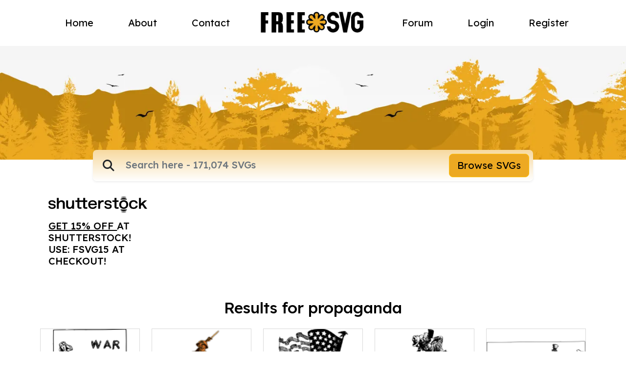

--- FILE ---
content_type: text/html; charset=UTF-8
request_url: https://freesvg.org/tag/propaganda
body_size: 18982
content:
<!DOCTYPE html>
<html lang="en">
    <head>
    <meta charset="UTF-8"><script type="text/javascript">(window.NREUM||(NREUM={})).init={ajax:{deny_list:["bam.nr-data.net"]},feature_flags:["soft_nav"]};(window.NREUM||(NREUM={})).loader_config={licenseKey:"NRJS-15417342d295584c702",applicationID:"525287958",browserID:"525289795"};;/*! For license information please see nr-loader-rum-1.308.0.min.js.LICENSE.txt */
(()=>{var e,t,r={163:(e,t,r)=>{"use strict";r.d(t,{j:()=>E});var n=r(384),i=r(1741);var a=r(2555);r(860).K7.genericEvents;const s="experimental.resources",o="register",c=e=>{if(!e||"string"!=typeof e)return!1;try{document.createDocumentFragment().querySelector(e)}catch{return!1}return!0};var d=r(2614),u=r(944),l=r(8122);const f="[data-nr-mask]",g=e=>(0,l.a)(e,(()=>{const e={feature_flags:[],experimental:{allow_registered_children:!1,resources:!1},mask_selector:"*",block_selector:"[data-nr-block]",mask_input_options:{color:!1,date:!1,"datetime-local":!1,email:!1,month:!1,number:!1,range:!1,search:!1,tel:!1,text:!1,time:!1,url:!1,week:!1,textarea:!1,select:!1,password:!0}};return{ajax:{deny_list:void 0,block_internal:!0,enabled:!0,autoStart:!0},api:{get allow_registered_children(){return e.feature_flags.includes(o)||e.experimental.allow_registered_children},set allow_registered_children(t){e.experimental.allow_registered_children=t},duplicate_registered_data:!1},browser_consent_mode:{enabled:!1},distributed_tracing:{enabled:void 0,exclude_newrelic_header:void 0,cors_use_newrelic_header:void 0,cors_use_tracecontext_headers:void 0,allowed_origins:void 0},get feature_flags(){return e.feature_flags},set feature_flags(t){e.feature_flags=t},generic_events:{enabled:!0,autoStart:!0},harvest:{interval:30},jserrors:{enabled:!0,autoStart:!0},logging:{enabled:!0,autoStart:!0},metrics:{enabled:!0,autoStart:!0},obfuscate:void 0,page_action:{enabled:!0},page_view_event:{enabled:!0,autoStart:!0},page_view_timing:{enabled:!0,autoStart:!0},performance:{capture_marks:!1,capture_measures:!1,capture_detail:!0,resources:{get enabled(){return e.feature_flags.includes(s)||e.experimental.resources},set enabled(t){e.experimental.resources=t},asset_types:[],first_party_domains:[],ignore_newrelic:!0}},privacy:{cookies_enabled:!0},proxy:{assets:void 0,beacon:void 0},session:{expiresMs:d.wk,inactiveMs:d.BB},session_replay:{autoStart:!0,enabled:!1,preload:!1,sampling_rate:10,error_sampling_rate:100,collect_fonts:!1,inline_images:!1,fix_stylesheets:!0,mask_all_inputs:!0,get mask_text_selector(){return e.mask_selector},set mask_text_selector(t){c(t)?e.mask_selector="".concat(t,",").concat(f):""===t||null===t?e.mask_selector=f:(0,u.R)(5,t)},get block_class(){return"nr-block"},get ignore_class(){return"nr-ignore"},get mask_text_class(){return"nr-mask"},get block_selector(){return e.block_selector},set block_selector(t){c(t)?e.block_selector+=",".concat(t):""!==t&&(0,u.R)(6,t)},get mask_input_options(){return e.mask_input_options},set mask_input_options(t){t&&"object"==typeof t?e.mask_input_options={...t,password:!0}:(0,u.R)(7,t)}},session_trace:{enabled:!0,autoStart:!0},soft_navigations:{enabled:!0,autoStart:!0},spa:{enabled:!0,autoStart:!0},ssl:void 0,user_actions:{enabled:!0,elementAttributes:["id","className","tagName","type"]}}})());var p=r(6154),m=r(9324);let h=0;const v={buildEnv:m.F3,distMethod:m.Xs,version:m.xv,originTime:p.WN},b={consented:!1},y={appMetadata:{},get consented(){return this.session?.state?.consent||b.consented},set consented(e){b.consented=e},customTransaction:void 0,denyList:void 0,disabled:!1,harvester:void 0,isolatedBacklog:!1,isRecording:!1,loaderType:void 0,maxBytes:3e4,obfuscator:void 0,onerror:void 0,ptid:void 0,releaseIds:{},session:void 0,timeKeeper:void 0,registeredEntities:[],jsAttributesMetadata:{bytes:0},get harvestCount(){return++h}},_=e=>{const t=(0,l.a)(e,y),r=Object.keys(v).reduce((e,t)=>(e[t]={value:v[t],writable:!1,configurable:!0,enumerable:!0},e),{});return Object.defineProperties(t,r)};var w=r(5701);const x=e=>{const t=e.startsWith("http");e+="/",r.p=t?e:"https://"+e};var R=r(7836),k=r(3241);const A={accountID:void 0,trustKey:void 0,agentID:void 0,licenseKey:void 0,applicationID:void 0,xpid:void 0},S=e=>(0,l.a)(e,A),T=new Set;function E(e,t={},r,s){let{init:o,info:c,loader_config:d,runtime:u={},exposed:l=!0}=t;if(!c){const e=(0,n.pV)();o=e.init,c=e.info,d=e.loader_config}e.init=g(o||{}),e.loader_config=S(d||{}),c.jsAttributes??={},p.bv&&(c.jsAttributes.isWorker=!0),e.info=(0,a.D)(c);const f=e.init,m=[c.beacon,c.errorBeacon];T.has(e.agentIdentifier)||(f.proxy.assets&&(x(f.proxy.assets),m.push(f.proxy.assets)),f.proxy.beacon&&m.push(f.proxy.beacon),e.beacons=[...m],function(e){const t=(0,n.pV)();Object.getOwnPropertyNames(i.W.prototype).forEach(r=>{const n=i.W.prototype[r];if("function"!=typeof n||"constructor"===n)return;let a=t[r];e[r]&&!1!==e.exposed&&"micro-agent"!==e.runtime?.loaderType&&(t[r]=(...t)=>{const n=e[r](...t);return a?a(...t):n})})}(e),(0,n.US)("activatedFeatures",w.B)),u.denyList=[...f.ajax.deny_list||[],...f.ajax.block_internal?m:[]],u.ptid=e.agentIdentifier,u.loaderType=r,e.runtime=_(u),T.has(e.agentIdentifier)||(e.ee=R.ee.get(e.agentIdentifier),e.exposed=l,(0,k.W)({agentIdentifier:e.agentIdentifier,drained:!!w.B?.[e.agentIdentifier],type:"lifecycle",name:"initialize",feature:void 0,data:e.config})),T.add(e.agentIdentifier)}},384:(e,t,r)=>{"use strict";r.d(t,{NT:()=>s,US:()=>u,Zm:()=>o,bQ:()=>d,dV:()=>c,pV:()=>l});var n=r(6154),i=r(1863),a=r(1910);const s={beacon:"bam.nr-data.net",errorBeacon:"bam.nr-data.net"};function o(){return n.gm.NREUM||(n.gm.NREUM={}),void 0===n.gm.newrelic&&(n.gm.newrelic=n.gm.NREUM),n.gm.NREUM}function c(){let e=o();return e.o||(e.o={ST:n.gm.setTimeout,SI:n.gm.setImmediate||n.gm.setInterval,CT:n.gm.clearTimeout,XHR:n.gm.XMLHttpRequest,REQ:n.gm.Request,EV:n.gm.Event,PR:n.gm.Promise,MO:n.gm.MutationObserver,FETCH:n.gm.fetch,WS:n.gm.WebSocket},(0,a.i)(...Object.values(e.o))),e}function d(e,t){let r=o();r.initializedAgents??={},t.initializedAt={ms:(0,i.t)(),date:new Date},r.initializedAgents[e]=t}function u(e,t){o()[e]=t}function l(){return function(){let e=o();const t=e.info||{};e.info={beacon:s.beacon,errorBeacon:s.errorBeacon,...t}}(),function(){let e=o();const t=e.init||{};e.init={...t}}(),c(),function(){let e=o();const t=e.loader_config||{};e.loader_config={...t}}(),o()}},782:(e,t,r)=>{"use strict";r.d(t,{T:()=>n});const n=r(860).K7.pageViewTiming},860:(e,t,r)=>{"use strict";r.d(t,{$J:()=>u,K7:()=>c,P3:()=>d,XX:()=>i,Yy:()=>o,df:()=>a,qY:()=>n,v4:()=>s});const n="events",i="jserrors",a="browser/blobs",s="rum",o="browser/logs",c={ajax:"ajax",genericEvents:"generic_events",jserrors:i,logging:"logging",metrics:"metrics",pageAction:"page_action",pageViewEvent:"page_view_event",pageViewTiming:"page_view_timing",sessionReplay:"session_replay",sessionTrace:"session_trace",softNav:"soft_navigations",spa:"spa"},d={[c.pageViewEvent]:1,[c.pageViewTiming]:2,[c.metrics]:3,[c.jserrors]:4,[c.spa]:5,[c.ajax]:6,[c.sessionTrace]:7,[c.softNav]:8,[c.sessionReplay]:9,[c.logging]:10,[c.genericEvents]:11},u={[c.pageViewEvent]:s,[c.pageViewTiming]:n,[c.ajax]:n,[c.spa]:n,[c.softNav]:n,[c.metrics]:i,[c.jserrors]:i,[c.sessionTrace]:a,[c.sessionReplay]:a,[c.logging]:o,[c.genericEvents]:"ins"}},944:(e,t,r)=>{"use strict";r.d(t,{R:()=>i});var n=r(3241);function i(e,t){"function"==typeof console.debug&&(console.debug("New Relic Warning: https://github.com/newrelic/newrelic-browser-agent/blob/main/docs/warning-codes.md#".concat(e),t),(0,n.W)({agentIdentifier:null,drained:null,type:"data",name:"warn",feature:"warn",data:{code:e,secondary:t}}))}},1687:(e,t,r)=>{"use strict";r.d(t,{Ak:()=>d,Ze:()=>f,x3:()=>u});var n=r(3241),i=r(7836),a=r(3606),s=r(860),o=r(2646);const c={};function d(e,t){const r={staged:!1,priority:s.P3[t]||0};l(e),c[e].get(t)||c[e].set(t,r)}function u(e,t){e&&c[e]&&(c[e].get(t)&&c[e].delete(t),p(e,t,!1),c[e].size&&g(e))}function l(e){if(!e)throw new Error("agentIdentifier required");c[e]||(c[e]=new Map)}function f(e="",t="feature",r=!1){if(l(e),!e||!c[e].get(t)||r)return p(e,t);c[e].get(t).staged=!0,g(e)}function g(e){const t=Array.from(c[e]);t.every(([e,t])=>t.staged)&&(t.sort((e,t)=>e[1].priority-t[1].priority),t.forEach(([t])=>{c[e].delete(t),p(e,t)}))}function p(e,t,r=!0){const s=e?i.ee.get(e):i.ee,c=a.i.handlers;if(!s.aborted&&s.backlog&&c){if((0,n.W)({agentIdentifier:e,type:"lifecycle",name:"drain",feature:t}),r){const e=s.backlog[t],r=c[t];if(r){for(let t=0;e&&t<e.length;++t)m(e[t],r);Object.entries(r).forEach(([e,t])=>{Object.values(t||{}).forEach(t=>{t[0]?.on&&t[0]?.context()instanceof o.y&&t[0].on(e,t[1])})})}}s.isolatedBacklog||delete c[t],s.backlog[t]=null,s.emit("drain-"+t,[])}}function m(e,t){var r=e[1];Object.values(t[r]||{}).forEach(t=>{var r=e[0];if(t[0]===r){var n=t[1],i=e[3],a=e[2];n.apply(i,a)}})}},1738:(e,t,r)=>{"use strict";r.d(t,{U:()=>g,Y:()=>f});var n=r(3241),i=r(9908),a=r(1863),s=r(944),o=r(5701),c=r(3969),d=r(8362),u=r(860),l=r(4261);function f(e,t,r,a){const f=a||r;!f||f[e]&&f[e]!==d.d.prototype[e]||(f[e]=function(){(0,i.p)(c.xV,["API/"+e+"/called"],void 0,u.K7.metrics,r.ee),(0,n.W)({agentIdentifier:r.agentIdentifier,drained:!!o.B?.[r.agentIdentifier],type:"data",name:"api",feature:l.Pl+e,data:{}});try{return t.apply(this,arguments)}catch(e){(0,s.R)(23,e)}})}function g(e,t,r,n,s){const o=e.info;null===r?delete o.jsAttributes[t]:o.jsAttributes[t]=r,(s||null===r)&&(0,i.p)(l.Pl+n,[(0,a.t)(),t,r],void 0,"session",e.ee)}},1741:(e,t,r)=>{"use strict";r.d(t,{W:()=>a});var n=r(944),i=r(4261);class a{#e(e,...t){if(this[e]!==a.prototype[e])return this[e](...t);(0,n.R)(35,e)}addPageAction(e,t){return this.#e(i.hG,e,t)}register(e){return this.#e(i.eY,e)}recordCustomEvent(e,t){return this.#e(i.fF,e,t)}setPageViewName(e,t){return this.#e(i.Fw,e,t)}setCustomAttribute(e,t,r){return this.#e(i.cD,e,t,r)}noticeError(e,t){return this.#e(i.o5,e,t)}setUserId(e,t=!1){return this.#e(i.Dl,e,t)}setApplicationVersion(e){return this.#e(i.nb,e)}setErrorHandler(e){return this.#e(i.bt,e)}addRelease(e,t){return this.#e(i.k6,e,t)}log(e,t){return this.#e(i.$9,e,t)}start(){return this.#e(i.d3)}finished(e){return this.#e(i.BL,e)}recordReplay(){return this.#e(i.CH)}pauseReplay(){return this.#e(i.Tb)}addToTrace(e){return this.#e(i.U2,e)}setCurrentRouteName(e){return this.#e(i.PA,e)}interaction(e){return this.#e(i.dT,e)}wrapLogger(e,t,r){return this.#e(i.Wb,e,t,r)}measure(e,t){return this.#e(i.V1,e,t)}consent(e){return this.#e(i.Pv,e)}}},1863:(e,t,r)=>{"use strict";function n(){return Math.floor(performance.now())}r.d(t,{t:()=>n})},1910:(e,t,r)=>{"use strict";r.d(t,{i:()=>a});var n=r(944);const i=new Map;function a(...e){return e.every(e=>{if(i.has(e))return i.get(e);const t="function"==typeof e?e.toString():"",r=t.includes("[native code]"),a=t.includes("nrWrapper");return r||a||(0,n.R)(64,e?.name||t),i.set(e,r),r})}},2555:(e,t,r)=>{"use strict";r.d(t,{D:()=>o,f:()=>s});var n=r(384),i=r(8122);const a={beacon:n.NT.beacon,errorBeacon:n.NT.errorBeacon,licenseKey:void 0,applicationID:void 0,sa:void 0,queueTime:void 0,applicationTime:void 0,ttGuid:void 0,user:void 0,account:void 0,product:void 0,extra:void 0,jsAttributes:{},userAttributes:void 0,atts:void 0,transactionName:void 0,tNamePlain:void 0};function s(e){try{return!!e.licenseKey&&!!e.errorBeacon&&!!e.applicationID}catch(e){return!1}}const o=e=>(0,i.a)(e,a)},2614:(e,t,r)=>{"use strict";r.d(t,{BB:()=>s,H3:()=>n,g:()=>d,iL:()=>c,tS:()=>o,uh:()=>i,wk:()=>a});const n="NRBA",i="SESSION",a=144e5,s=18e5,o={STARTED:"session-started",PAUSE:"session-pause",RESET:"session-reset",RESUME:"session-resume",UPDATE:"session-update"},c={SAME_TAB:"same-tab",CROSS_TAB:"cross-tab"},d={OFF:0,FULL:1,ERROR:2}},2646:(e,t,r)=>{"use strict";r.d(t,{y:()=>n});class n{constructor(e){this.contextId=e}}},2843:(e,t,r)=>{"use strict";r.d(t,{G:()=>a,u:()=>i});var n=r(3878);function i(e,t=!1,r,i){(0,n.DD)("visibilitychange",function(){if(t)return void("hidden"===document.visibilityState&&e());e(document.visibilityState)},r,i)}function a(e,t,r){(0,n.sp)("pagehide",e,t,r)}},3241:(e,t,r)=>{"use strict";r.d(t,{W:()=>a});var n=r(6154);const i="newrelic";function a(e={}){try{n.gm.dispatchEvent(new CustomEvent(i,{detail:e}))}catch(e){}}},3606:(e,t,r)=>{"use strict";r.d(t,{i:()=>a});var n=r(9908);a.on=s;var i=a.handlers={};function a(e,t,r,a){s(a||n.d,i,e,t,r)}function s(e,t,r,i,a){a||(a="feature"),e||(e=n.d);var s=t[a]=t[a]||{};(s[r]=s[r]||[]).push([e,i])}},3878:(e,t,r)=>{"use strict";function n(e,t){return{capture:e,passive:!1,signal:t}}function i(e,t,r=!1,i){window.addEventListener(e,t,n(r,i))}function a(e,t,r=!1,i){document.addEventListener(e,t,n(r,i))}r.d(t,{DD:()=>a,jT:()=>n,sp:()=>i})},3969:(e,t,r)=>{"use strict";r.d(t,{TZ:()=>n,XG:()=>o,rs:()=>i,xV:()=>s,z_:()=>a});const n=r(860).K7.metrics,i="sm",a="cm",s="storeSupportabilityMetrics",o="storeEventMetrics"},4234:(e,t,r)=>{"use strict";r.d(t,{W:()=>a});var n=r(7836),i=r(1687);class a{constructor(e,t){this.agentIdentifier=e,this.ee=n.ee.get(e),this.featureName=t,this.blocked=!1}deregisterDrain(){(0,i.x3)(this.agentIdentifier,this.featureName)}}},4261:(e,t,r)=>{"use strict";r.d(t,{$9:()=>d,BL:()=>o,CH:()=>g,Dl:()=>_,Fw:()=>y,PA:()=>h,Pl:()=>n,Pv:()=>k,Tb:()=>l,U2:()=>a,V1:()=>R,Wb:()=>x,bt:()=>b,cD:()=>v,d3:()=>w,dT:()=>c,eY:()=>p,fF:()=>f,hG:()=>i,k6:()=>s,nb:()=>m,o5:()=>u});const n="api-",i="addPageAction",a="addToTrace",s="addRelease",o="finished",c="interaction",d="log",u="noticeError",l="pauseReplay",f="recordCustomEvent",g="recordReplay",p="register",m="setApplicationVersion",h="setCurrentRouteName",v="setCustomAttribute",b="setErrorHandler",y="setPageViewName",_="setUserId",w="start",x="wrapLogger",R="measure",k="consent"},5289:(e,t,r)=>{"use strict";r.d(t,{GG:()=>s,Qr:()=>c,sB:()=>o});var n=r(3878),i=r(6389);function a(){return"undefined"==typeof document||"complete"===document.readyState}function s(e,t){if(a())return e();const r=(0,i.J)(e),s=setInterval(()=>{a()&&(clearInterval(s),r())},500);(0,n.sp)("load",r,t)}function o(e){if(a())return e();(0,n.DD)("DOMContentLoaded",e)}function c(e){if(a())return e();(0,n.sp)("popstate",e)}},5607:(e,t,r)=>{"use strict";r.d(t,{W:()=>n});const n=(0,r(9566).bz)()},5701:(e,t,r)=>{"use strict";r.d(t,{B:()=>a,t:()=>s});var n=r(3241);const i=new Set,a={};function s(e,t){const r=t.agentIdentifier;a[r]??={},e&&"object"==typeof e&&(i.has(r)||(t.ee.emit("rumresp",[e]),a[r]=e,i.add(r),(0,n.W)({agentIdentifier:r,loaded:!0,drained:!0,type:"lifecycle",name:"load",feature:void 0,data:e})))}},6154:(e,t,r)=>{"use strict";r.d(t,{OF:()=>c,RI:()=>i,WN:()=>u,bv:()=>a,eN:()=>l,gm:()=>s,mw:()=>o,sb:()=>d});var n=r(1863);const i="undefined"!=typeof window&&!!window.document,a="undefined"!=typeof WorkerGlobalScope&&("undefined"!=typeof self&&self instanceof WorkerGlobalScope&&self.navigator instanceof WorkerNavigator||"undefined"!=typeof globalThis&&globalThis instanceof WorkerGlobalScope&&globalThis.navigator instanceof WorkerNavigator),s=i?window:"undefined"!=typeof WorkerGlobalScope&&("undefined"!=typeof self&&self instanceof WorkerGlobalScope&&self||"undefined"!=typeof globalThis&&globalThis instanceof WorkerGlobalScope&&globalThis),o=Boolean("hidden"===s?.document?.visibilityState),c=/iPad|iPhone|iPod/.test(s.navigator?.userAgent),d=c&&"undefined"==typeof SharedWorker,u=((()=>{const e=s.navigator?.userAgent?.match(/Firefox[/\s](\d+\.\d+)/);Array.isArray(e)&&e.length>=2&&e[1]})(),Date.now()-(0,n.t)()),l=()=>"undefined"!=typeof PerformanceNavigationTiming&&s?.performance?.getEntriesByType("navigation")?.[0]?.responseStart},6389:(e,t,r)=>{"use strict";function n(e,t=500,r={}){const n=r?.leading||!1;let i;return(...r)=>{n&&void 0===i&&(e.apply(this,r),i=setTimeout(()=>{i=clearTimeout(i)},t)),n||(clearTimeout(i),i=setTimeout(()=>{e.apply(this,r)},t))}}function i(e){let t=!1;return(...r)=>{t||(t=!0,e.apply(this,r))}}r.d(t,{J:()=>i,s:()=>n})},6630:(e,t,r)=>{"use strict";r.d(t,{T:()=>n});const n=r(860).K7.pageViewEvent},7699:(e,t,r)=>{"use strict";r.d(t,{It:()=>a,KC:()=>o,No:()=>i,qh:()=>s});var n=r(860);const i=16e3,a=1e6,s="SESSION_ERROR",o={[n.K7.logging]:!0,[n.K7.genericEvents]:!1,[n.K7.jserrors]:!1,[n.K7.ajax]:!1}},7836:(e,t,r)=>{"use strict";r.d(t,{P:()=>o,ee:()=>c});var n=r(384),i=r(8990),a=r(2646),s=r(5607);const o="nr@context:".concat(s.W),c=function e(t,r){var n={},s={},u={},l=!1;try{l=16===r.length&&d.initializedAgents?.[r]?.runtime.isolatedBacklog}catch(e){}var f={on:p,addEventListener:p,removeEventListener:function(e,t){var r=n[e];if(!r)return;for(var i=0;i<r.length;i++)r[i]===t&&r.splice(i,1)},emit:function(e,r,n,i,a){!1!==a&&(a=!0);if(c.aborted&&!i)return;t&&a&&t.emit(e,r,n);var o=g(n);m(e).forEach(e=>{e.apply(o,r)});var d=v()[s[e]];d&&d.push([f,e,r,o]);return o},get:h,listeners:m,context:g,buffer:function(e,t){const r=v();if(t=t||"feature",f.aborted)return;Object.entries(e||{}).forEach(([e,n])=>{s[n]=t,t in r||(r[t]=[])})},abort:function(){f._aborted=!0,Object.keys(f.backlog).forEach(e=>{delete f.backlog[e]})},isBuffering:function(e){return!!v()[s[e]]},debugId:r,backlog:l?{}:t&&"object"==typeof t.backlog?t.backlog:{},isolatedBacklog:l};return Object.defineProperty(f,"aborted",{get:()=>{let e=f._aborted||!1;return e||(t&&(e=t.aborted),e)}}),f;function g(e){return e&&e instanceof a.y?e:e?(0,i.I)(e,o,()=>new a.y(o)):new a.y(o)}function p(e,t){n[e]=m(e).concat(t)}function m(e){return n[e]||[]}function h(t){return u[t]=u[t]||e(f,t)}function v(){return f.backlog}}(void 0,"globalEE"),d=(0,n.Zm)();d.ee||(d.ee=c)},8122:(e,t,r)=>{"use strict";r.d(t,{a:()=>i});var n=r(944);function i(e,t){try{if(!e||"object"!=typeof e)return(0,n.R)(3);if(!t||"object"!=typeof t)return(0,n.R)(4);const r=Object.create(Object.getPrototypeOf(t),Object.getOwnPropertyDescriptors(t)),a=0===Object.keys(r).length?e:r;for(let s in a)if(void 0!==e[s])try{if(null===e[s]){r[s]=null;continue}Array.isArray(e[s])&&Array.isArray(t[s])?r[s]=Array.from(new Set([...e[s],...t[s]])):"object"==typeof e[s]&&"object"==typeof t[s]?r[s]=i(e[s],t[s]):r[s]=e[s]}catch(e){r[s]||(0,n.R)(1,e)}return r}catch(e){(0,n.R)(2,e)}}},8362:(e,t,r)=>{"use strict";r.d(t,{d:()=>a});var n=r(9566),i=r(1741);class a extends i.W{agentIdentifier=(0,n.LA)(16)}},8374:(e,t,r)=>{r.nc=(()=>{try{return document?.currentScript?.nonce}catch(e){}return""})()},8990:(e,t,r)=>{"use strict";r.d(t,{I:()=>i});var n=Object.prototype.hasOwnProperty;function i(e,t,r){if(n.call(e,t))return e[t];var i=r();if(Object.defineProperty&&Object.keys)try{return Object.defineProperty(e,t,{value:i,writable:!0,enumerable:!1}),i}catch(e){}return e[t]=i,i}},9324:(e,t,r)=>{"use strict";r.d(t,{F3:()=>i,Xs:()=>a,xv:()=>n});const n="1.308.0",i="PROD",a="CDN"},9566:(e,t,r)=>{"use strict";r.d(t,{LA:()=>o,bz:()=>s});var n=r(6154);const i="xxxxxxxx-xxxx-4xxx-yxxx-xxxxxxxxxxxx";function a(e,t){return e?15&e[t]:16*Math.random()|0}function s(){const e=n.gm?.crypto||n.gm?.msCrypto;let t,r=0;return e&&e.getRandomValues&&(t=e.getRandomValues(new Uint8Array(30))),i.split("").map(e=>"x"===e?a(t,r++).toString(16):"y"===e?(3&a()|8).toString(16):e).join("")}function o(e){const t=n.gm?.crypto||n.gm?.msCrypto;let r,i=0;t&&t.getRandomValues&&(r=t.getRandomValues(new Uint8Array(e)));const s=[];for(var o=0;o<e;o++)s.push(a(r,i++).toString(16));return s.join("")}},9908:(e,t,r)=>{"use strict";r.d(t,{d:()=>n,p:()=>i});var n=r(7836).ee.get("handle");function i(e,t,r,i,a){a?(a.buffer([e],i),a.emit(e,t,r)):(n.buffer([e],i),n.emit(e,t,r))}}},n={};function i(e){var t=n[e];if(void 0!==t)return t.exports;var a=n[e]={exports:{}};return r[e](a,a.exports,i),a.exports}i.m=r,i.d=(e,t)=>{for(var r in t)i.o(t,r)&&!i.o(e,r)&&Object.defineProperty(e,r,{enumerable:!0,get:t[r]})},i.f={},i.e=e=>Promise.all(Object.keys(i.f).reduce((t,r)=>(i.f[r](e,t),t),[])),i.u=e=>"nr-rum-1.308.0.min.js",i.o=(e,t)=>Object.prototype.hasOwnProperty.call(e,t),e={},t="NRBA-1.308.0.PROD:",i.l=(r,n,a,s)=>{if(e[r])e[r].push(n);else{var o,c;if(void 0!==a)for(var d=document.getElementsByTagName("script"),u=0;u<d.length;u++){var l=d[u];if(l.getAttribute("src")==r||l.getAttribute("data-webpack")==t+a){o=l;break}}if(!o){c=!0;var f={296:"sha512-+MIMDsOcckGXa1EdWHqFNv7P+JUkd5kQwCBr3KE6uCvnsBNUrdSt4a/3/L4j4TxtnaMNjHpza2/erNQbpacJQA=="};(o=document.createElement("script")).charset="utf-8",i.nc&&o.setAttribute("nonce",i.nc),o.setAttribute("data-webpack",t+a),o.src=r,0!==o.src.indexOf(window.location.origin+"/")&&(o.crossOrigin="anonymous"),f[s]&&(o.integrity=f[s])}e[r]=[n];var g=(t,n)=>{o.onerror=o.onload=null,clearTimeout(p);var i=e[r];if(delete e[r],o.parentNode&&o.parentNode.removeChild(o),i&&i.forEach(e=>e(n)),t)return t(n)},p=setTimeout(g.bind(null,void 0,{type:"timeout",target:o}),12e4);o.onerror=g.bind(null,o.onerror),o.onload=g.bind(null,o.onload),c&&document.head.appendChild(o)}},i.r=e=>{"undefined"!=typeof Symbol&&Symbol.toStringTag&&Object.defineProperty(e,Symbol.toStringTag,{value:"Module"}),Object.defineProperty(e,"__esModule",{value:!0})},i.p="https://js-agent.newrelic.com/",(()=>{var e={374:0,840:0};i.f.j=(t,r)=>{var n=i.o(e,t)?e[t]:void 0;if(0!==n)if(n)r.push(n[2]);else{var a=new Promise((r,i)=>n=e[t]=[r,i]);r.push(n[2]=a);var s=i.p+i.u(t),o=new Error;i.l(s,r=>{if(i.o(e,t)&&(0!==(n=e[t])&&(e[t]=void 0),n)){var a=r&&("load"===r.type?"missing":r.type),s=r&&r.target&&r.target.src;o.message="Loading chunk "+t+" failed: ("+a+": "+s+")",o.name="ChunkLoadError",o.type=a,o.request=s,n[1](o)}},"chunk-"+t,t)}};var t=(t,r)=>{var n,a,[s,o,c]=r,d=0;if(s.some(t=>0!==e[t])){for(n in o)i.o(o,n)&&(i.m[n]=o[n]);if(c)c(i)}for(t&&t(r);d<s.length;d++)a=s[d],i.o(e,a)&&e[a]&&e[a][0](),e[a]=0},r=self["webpackChunk:NRBA-1.308.0.PROD"]=self["webpackChunk:NRBA-1.308.0.PROD"]||[];r.forEach(t.bind(null,0)),r.push=t.bind(null,r.push.bind(r))})(),(()=>{"use strict";i(8374);var e=i(8362),t=i(860);const r=Object.values(t.K7);var n=i(163);var a=i(9908),s=i(1863),o=i(4261),c=i(1738);var d=i(1687),u=i(4234),l=i(5289),f=i(6154),g=i(944),p=i(384);const m=e=>f.RI&&!0===e?.privacy.cookies_enabled;function h(e){return!!(0,p.dV)().o.MO&&m(e)&&!0===e?.session_trace.enabled}var v=i(6389),b=i(7699);class y extends u.W{constructor(e,t){super(e.agentIdentifier,t),this.agentRef=e,this.abortHandler=void 0,this.featAggregate=void 0,this.loadedSuccessfully=void 0,this.onAggregateImported=new Promise(e=>{this.loadedSuccessfully=e}),this.deferred=Promise.resolve(),!1===e.init[this.featureName].autoStart?this.deferred=new Promise((t,r)=>{this.ee.on("manual-start-all",(0,v.J)(()=>{(0,d.Ak)(e.agentIdentifier,this.featureName),t()}))}):(0,d.Ak)(e.agentIdentifier,t)}importAggregator(e,t,r={}){if(this.featAggregate)return;const n=async()=>{let n;await this.deferred;try{if(m(e.init)){const{setupAgentSession:t}=await i.e(296).then(i.bind(i,3305));n=t(e)}}catch(e){(0,g.R)(20,e),this.ee.emit("internal-error",[e]),(0,a.p)(b.qh,[e],void 0,this.featureName,this.ee)}try{if(!this.#t(this.featureName,n,e.init))return(0,d.Ze)(this.agentIdentifier,this.featureName),void this.loadedSuccessfully(!1);const{Aggregate:i}=await t();this.featAggregate=new i(e,r),e.runtime.harvester.initializedAggregates.push(this.featAggregate),this.loadedSuccessfully(!0)}catch(e){(0,g.R)(34,e),this.abortHandler?.(),(0,d.Ze)(this.agentIdentifier,this.featureName,!0),this.loadedSuccessfully(!1),this.ee&&this.ee.abort()}};f.RI?(0,l.GG)(()=>n(),!0):n()}#t(e,r,n){if(this.blocked)return!1;switch(e){case t.K7.sessionReplay:return h(n)&&!!r;case t.K7.sessionTrace:return!!r;default:return!0}}}var _=i(6630),w=i(2614),x=i(3241);class R extends y{static featureName=_.T;constructor(e){var t;super(e,_.T),this.setupInspectionEvents(e.agentIdentifier),t=e,(0,c.Y)(o.Fw,function(e,r){"string"==typeof e&&("/"!==e.charAt(0)&&(e="/"+e),t.runtime.customTransaction=(r||"http://custom.transaction")+e,(0,a.p)(o.Pl+o.Fw,[(0,s.t)()],void 0,void 0,t.ee))},t),this.importAggregator(e,()=>i.e(296).then(i.bind(i,3943)))}setupInspectionEvents(e){const t=(t,r)=>{t&&(0,x.W)({agentIdentifier:e,timeStamp:t.timeStamp,loaded:"complete"===t.target.readyState,type:"window",name:r,data:t.target.location+""})};(0,l.sB)(e=>{t(e,"DOMContentLoaded")}),(0,l.GG)(e=>{t(e,"load")}),(0,l.Qr)(e=>{t(e,"navigate")}),this.ee.on(w.tS.UPDATE,(t,r)=>{(0,x.W)({agentIdentifier:e,type:"lifecycle",name:"session",data:r})})}}class k extends e.d{constructor(e){var t;(super(),f.gm)?(this.features={},(0,p.bQ)(this.agentIdentifier,this),this.desiredFeatures=new Set(e.features||[]),this.desiredFeatures.add(R),(0,n.j)(this,e,e.loaderType||"agent"),t=this,(0,c.Y)(o.cD,function(e,r,n=!1){if("string"==typeof e){if(["string","number","boolean"].includes(typeof r)||null===r)return(0,c.U)(t,e,r,o.cD,n);(0,g.R)(40,typeof r)}else(0,g.R)(39,typeof e)},t),function(e){(0,c.Y)(o.Dl,function(t,r=!1){if("string"!=typeof t&&null!==t)return void(0,g.R)(41,typeof t);const n=e.info.jsAttributes["enduser.id"];r&&null!=n&&n!==t?(0,a.p)(o.Pl+"setUserIdAndResetSession",[t],void 0,"session",e.ee):(0,c.U)(e,"enduser.id",t,o.Dl,!0)},e)}(this),function(e){(0,c.Y)(o.nb,function(t){if("string"==typeof t||null===t)return(0,c.U)(e,"application.version",t,o.nb,!1);(0,g.R)(42,typeof t)},e)}(this),function(e){(0,c.Y)(o.d3,function(){e.ee.emit("manual-start-all")},e)}(this),function(e){(0,c.Y)(o.Pv,function(t=!0){if("boolean"==typeof t){if((0,a.p)(o.Pl+o.Pv,[t],void 0,"session",e.ee),e.runtime.consented=t,t){const t=e.features.page_view_event;t.onAggregateImported.then(e=>{const r=t.featAggregate;e&&!r.sentRum&&r.sendRum()})}}else(0,g.R)(65,typeof t)},e)}(this),this.run()):(0,g.R)(21)}get config(){return{info:this.info,init:this.init,loader_config:this.loader_config,runtime:this.runtime}}get api(){return this}run(){try{const e=function(e){const t={};return r.forEach(r=>{t[r]=!!e[r]?.enabled}),t}(this.init),n=[...this.desiredFeatures];n.sort((e,r)=>t.P3[e.featureName]-t.P3[r.featureName]),n.forEach(r=>{if(!e[r.featureName]&&r.featureName!==t.K7.pageViewEvent)return;if(r.featureName===t.K7.spa)return void(0,g.R)(67);const n=function(e){switch(e){case t.K7.ajax:return[t.K7.jserrors];case t.K7.sessionTrace:return[t.K7.ajax,t.K7.pageViewEvent];case t.K7.sessionReplay:return[t.K7.sessionTrace];case t.K7.pageViewTiming:return[t.K7.pageViewEvent];default:return[]}}(r.featureName).filter(e=>!(e in this.features));n.length>0&&(0,g.R)(36,{targetFeature:r.featureName,missingDependencies:n}),this.features[r.featureName]=new r(this)})}catch(e){(0,g.R)(22,e);for(const e in this.features)this.features[e].abortHandler?.();const t=(0,p.Zm)();delete t.initializedAgents[this.agentIdentifier]?.features,delete this.sharedAggregator;return t.ee.get(this.agentIdentifier).abort(),!1}}}var A=i(2843),S=i(782);class T extends y{static featureName=S.T;constructor(e){super(e,S.T),f.RI&&((0,A.u)(()=>(0,a.p)("docHidden",[(0,s.t)()],void 0,S.T,this.ee),!0),(0,A.G)(()=>(0,a.p)("winPagehide",[(0,s.t)()],void 0,S.T,this.ee)),this.importAggregator(e,()=>i.e(296).then(i.bind(i,2117))))}}var E=i(3969);class I extends y{static featureName=E.TZ;constructor(e){super(e,E.TZ),f.RI&&document.addEventListener("securitypolicyviolation",e=>{(0,a.p)(E.xV,["Generic/CSPViolation/Detected"],void 0,this.featureName,this.ee)}),this.importAggregator(e,()=>i.e(296).then(i.bind(i,9623)))}}new k({features:[R,T,I],loaderType:"lite"})})()})();</script>
    <meta name="viewport" content="width=device-width, initial-scale=1.0">
        <meta name="csrf-token" content="MIfDPg8kuD9y2MRziwmyQBktBXWgBE5xkUK6uCJQ">
        <title>88  propaganda free SVG clip art found</title>

        <!-- Meta -->
      
        <meta name="description" content="propaganda | Free SVG image in public domain">
        <meta name="author" content="Vedran">
                  <link rel="stylesheet" href="/css/fontawesome6-pro-paid.min.css">
          <link rel="stylesheet" href="https://cdn.jsdelivr.net/npm/swiper@11/swiper-bundle.min.css" />
          <link rel="preload" href="https://fonts.googleapis.com/css2?family=YourFont:wght@400;700&display=swap" as="style">
          <link rel="stylesheet" href="https://fonts.googleapis.com/css2?family=YourFont:wght@400;700&display=swap">
          <link rel="stylesheet" href="/bootstrap/css/bootstrap.min.css">
         <link rel="stylesheet" href="/css/style.css">
            
          <!--     
<script data-ad-client="ca-pub-4767662663033227" async src="https://pagead2.googlesyndication.com/pagead/js/adsbygoogle.js"></script>-->
        <!-- Scripts -->
        <script>
            window.Laravel = {"csrfToken":"MIfDPg8kuD9y2MRziwmyQBktBXWgBE5xkUK6uCJQ"}        </script>
<!-- Global site tag (gtag.js) - Google Analytics -->
<script async src="https://www.googletagmanager.com/gtag/js?id=UA-147217457-1"></script>
<script>
  window.dataLayer = window.dataLayer || [];
  function gtag(){dataLayer.push(arguments);}
  gtag('js', new Date());

  gtag('config', 'UA-147217457-1');
</script>
   <script async src="https://www.googletagmanager.com/gtag/js?id=G-EM93X0EMX8"></script>
<script>
  window.dataLayer = window.dataLayer || [];
  function gtag(){dataLayer.push(arguments);}
  gtag('js', new Date());

  gtag('config', 'G-EM93X0EMX8');
</script> 
    </head>
    <body id="app-layout">
           <header class="header-navigation bg-white py-3 sticky-top">

          

            <nav class="navbar navbar-expand-lg">
    <div class="container">
        <a class="navbar-brand" href="/">
            <img src="/upload/free_svg-logo.png" class="img-fluid d-lg-none" alt="Free SVG Logo" />
        </a>
        <button class="navbar-toggler" type="button" data-bs-toggle="collapse" data-bs-target="#header-navbar"
            aria-controls="header-navbar" aria-expanded="false" aria-label="Toggle navigation">
            <span class="navbar-toggler-icon"></span>
        </button>

        <div class="collapse navbar-collapse" id="header-navbar">
            <ul class="navbar-nav nav-fill w-100 align-self-center justify-content-center">
                <li class="nav-item"><a class="nav-link" aria-current="page" href="/">Home</a></li>
                <li class="nav-item"><a class="nav-link" href="/pages/about-us">About</a></li>
                <li class="nav-item"><a class="nav-link" href="/contact">Contact</a></li>
                <li class="nav-item d-none d-lg-inline-block">
                    <a class="navbar-brand" href="/">
                        <img src="/upload/free_svg-logo.png" class="img-fluid d-none d-lg-inline-block" alt="Free SVG Logo" />
                    </a>
                </li>
                <li class="nav-item"><a class="nav-link" aria-current="page" href="https://forum.freesvg.org/">Forum</a></li>

                                    <!-- User is NOT logged in -->
                    <li class="nav-item"><a class="nav-link" href="https://freesvg.org/login">Login</a></li>

                                            <li class="nav-item"><a class="nav-link" href="https://freesvg.org/register">Register</a></li>
                                                </ul>
        </div>
    </div>
</nav>
            </header>
                   
                       <section class="banner-section bg-light-grey">
        <div class="position-relative">
            <img src="/upload/single-product-banner-img.webp" class="img-fluid w-100 pb-image"
                alt="Free SVG banner image" loading="lazy">
        </div>
    </section>
    <section class="bg-white">
        <div class="container">
            <div class="w-lg mx-auto">
                  <form action="/search/" method="POST" >
                <div
                    class="search-bar search-bar-product position-relative z-1 bg-gradient px-3 py-3 p-md-2 rounded-3 mb-4 shadow-sm d-md-flex align-items-center">
                    <div class="form-group flex-grow-1">
                        <div class="input-group">
                            <div class="search-icon input-group-text border-0 bg-transparent"><i
                                    class="fa fa-search"></i></div>
                         <input name="q" type="search" placeholder="Search here - 171,074 SVGs"
                                class="form-control border-0 bg-transparent" aria-label="SVG Search"
                                aria-describedby="inputGroup-sizing-sm">
                        </div>
                    </div>
                    <div class="form-group flex-shrink-0  d-flex justify-content-center align-items-center">
                        <button type="submit" class="btn btn-warning btn-lg w-100 w-md-inherit mt-3 mt-md-0">Browse
                            SVGs</button>
                    </div>
                             <input type="hidden" name="_token" value="MIfDPg8kuD9y2MRziwmyQBktBXWgBE5xkUK6uCJQ">                </div>
                      </form>
            </div>
        </div>
    </section>
           
                        
 
 
 
                       
          
  

               <section class="images my-4 py-2">
        <div class="container-fluid">
            <div class="row d-flex align-items-center slider-row">
                <div class="col-md-3">
                    <img src="/img/shutterstocklogo.png" alt="Shutterstock logo" class="img-fluid" loading="lazy">
                    <h5 class="fw-500 text-uppercase mt-3 break-word"><a href="https://shutterstock.7eer.net/c/2022575/1424089/1305" rel="sponsored"   id="1424089" >
                      <span style="text-decoration: underline; color: inherit;">Get 15% off </span>at Shutterstock! <br/> Use: FSVG15 at checkout!</a>
                    </h5>
                </div>
                <div class="image-container col-md-9 mt-3 mt-md-0">
                    <div class="swiper mySwiper">
                        <div class="swiper-wrapper" id="data-container">
                        </div>
                    </div>
                </div>

            </div>

        </div>
    </section>          <section class="mt-5 text-center">
        <div class="container">
            <h2>Results for propaganda</h2>
        <div class="row row-cols-sm-4 row-cols-lg-5 my-4">  
                      
                <div class="col-6">
                    <div class="svg-image-box mb-4">
                        <a href="https://freesvg.org/war-kills-poster-vector-drawing">
                            <div class="ratio ratio-1x1">
                                                                                          <img src="/storage/img/thumb/warkills.png"  alt="War kills poster vector drawing"  title="War kills poster vector drawing" loading="lazy">
                                                                                      </div>
                        </a>
                        <div class="text-start p-2 position-absolute bottom-0 start-0">
                            <a class="btn btn-warning" href="https://freesvg.org/war-kills-poster-vector-drawing">War kills poster vector drawing</a>
                           
                        </div>
                    </div>
                </div>
                
                <div class="col-6">
                    <div class="svg-image-box mb-4">
                        <a href="https://freesvg.org/vector-image-of-soldier-with-rifle">
                            <div class="ratio ratio-1x1">
                                                                                          <img src="/storage/img/thumb/orangeworldwar1solider.png"  alt="Vector image of soldier with rifle."  title="Vector image of soldier with rifle." loading="lazy">
                                                                                      </div>
                        </a>
                        <div class="text-start p-2 position-absolute bottom-0 start-0">
                            <a class="btn btn-warning" href="https://freesvg.org/vector-image-of-soldier-with-rifle">Vector image of soldier with rifle.</a>
                           
                        </div>
                    </div>
                </div>
                
                <div class="col-6">
                    <div class="svg-image-box mb-4">
                        <a href="https://freesvg.org/uncle-sam-waving-a-flag-vector-clip-art">
                            <div class="ratio ratio-1x1">
                                                                                          <img src="/storage/img/thumb/unclesam-flag.png"  alt="Uncle Sam waving a flag vector clip art"  title="Uncle Sam waving a flag vector clip art" loading="lazy">
                                                                                      </div>
                        </a>
                        <div class="text-start p-2 position-absolute bottom-0 start-0">
                            <a class="btn btn-warning" href="https://freesvg.org/uncle-sam-waving-a-flag-vector-clip-art">Uncle Sam waving a flag vector clip art</a>
                           
                        </div>
                    </div>
                </div>
                
                <div class="col-6">
                    <div class="svg-image-box mb-4">
                        <a href="https://freesvg.org/death-in-a-foxhole-vector-illustration">
                            <div class="ratio ratio-1x1">
                                                                                          <img src="/storage/img/thumb/deathinafoxhole.png"  alt="Death in a foxhole vector illustration"  title="Death in a foxhole vector illustration" loading="lazy">
                                                                                      </div>
                        </a>
                        <div class="text-start p-2 position-absolute bottom-0 start-0">
                            <a class="btn btn-warning" href="https://freesvg.org/death-in-a-foxhole-vector-illustration">Death in a foxhole vector illustration</a>
                           
                        </div>
                    </div>
                </div>
                
                <div class="col-6">
                    <div class="svg-image-box mb-4">
                        <a href="https://freesvg.org/unstable-uncle-sam-vector-drawing">
                            <div class="ratio ratio-1x1">
                                                                                          <img src="/storage/img/thumb/unstableunclesam.png"  alt="Unstable Uncle Sam vector drawing"  title="Unstable Uncle Sam vector drawing" loading="lazy">
                                                                                      </div>
                        </a>
                        <div class="text-start p-2 position-absolute bottom-0 start-0">
                            <a class="btn btn-warning" href="https://freesvg.org/unstable-uncle-sam-vector-drawing">Unstable Uncle Sam vector drawing</a>
                           
                        </div>
                    </div>
                </div>
                
                <div class="col-6">
                    <div class="svg-image-box mb-4">
                        <a href="https://freesvg.org/lady-liberty-and-a-sword-vector-clip-art">
                            <div class="ratio ratio-1x1">
                                                                                          <img src="/storage/img/thumb/ladylibertywithasword.png"  alt="Lady Liberty and a Sword vector clip art"  title="Lady Liberty and a Sword vector clip art" loading="lazy">
                                                                                      </div>
                        </a>
                        <div class="text-start p-2 position-absolute bottom-0 start-0">
                            <a class="btn btn-warning" href="https://freesvg.org/lady-liberty-and-a-sword-vector-clip-art">Lady Liberty and a Sword vector clip art</a>
                           
                        </div>
                    </div>
                </div>
                
                <div class="col-6">
                    <div class="svg-image-box mb-4">
                        <a href="https://freesvg.org/solider-and-sailor-vector-illustration">
                            <div class="ratio ratio-1x1">
                                                                                          <img src="/storage/img/thumb/soliderandsailor.png"  alt="Solider and Sailor Vector Illustration"  title="Solider and Sailor Vector Illustration" loading="lazy">
                                                                                      </div>
                        </a>
                        <div class="text-start p-2 position-absolute bottom-0 start-0">
                            <a class="btn btn-warning" href="https://freesvg.org/solider-and-sailor-vector-illustration">Solider and Sailor Vector Illustration</a>
                           
                        </div>
                    </div>
                </div>
                
                <div class="col-6">
                    <div class="svg-image-box mb-4">
                        <a href="https://freesvg.org/vector-illustration-of-poor-uncle-sam">
                            <div class="ratio ratio-1x1">
                                                                                          <img src="/storage/img/thumb/poorunclesam.png"  alt="Vector illustration of Poor Uncle Sam"  title="Vector illustration of Poor Uncle Sam" loading="lazy">
                                                                                      </div>
                        </a>
                        <div class="text-start p-2 position-absolute bottom-0 start-0">
                            <a class="btn btn-warning" href="https://freesvg.org/vector-illustration-of-poor-uncle-sam">Vector illustration of Poor Uncle Sam</a>
                           
                        </div>
                    </div>
                </div>
                
                <div class="col-6">
                    <div class="svg-image-box mb-4">
                        <a href="https://freesvg.org/giant-solider-fights-vector-illustration">
                            <div class="ratio ratio-1x1">
                                                                                          <img src="/storage/img/thumb/giantsoliderfights.png"  alt="Giant Solider Fights Vector Illustration"  title="Giant Solider Fights Vector Illustration" loading="lazy">
                                                                                      </div>
                        </a>
                        <div class="text-start p-2 position-absolute bottom-0 start-0">
                            <a class="btn btn-warning" href="https://freesvg.org/giant-solider-fights-vector-illustration">Giant Solider Fights Vector Illustration</a>
                           
                        </div>
                    </div>
                </div>
                
                <div class="col-6">
                    <div class="svg-image-box mb-4">
                        <a href="https://freesvg.org/uncle-sam-behind-solider">
                            <div class="ratio ratio-1x1">
                                                                                          <img src="/storage/img/thumb/unclesambehindsoldier.png"  alt="Uncle Sam Behind Solider"  title="Uncle Sam Behind Solider" loading="lazy">
                                                                                      </div>
                        </a>
                        <div class="text-start p-2 position-absolute bottom-0 start-0">
                            <a class="btn btn-warning" href="https://freesvg.org/uncle-sam-behind-solider">Uncle Sam Behind Solider</a>
                           
                        </div>
                    </div>
                </div>
                
                <div class="col-6">
                    <div class="svg-image-box mb-4">
                        <a href="https://freesvg.org/power-fist-vector-illustration">
                            <div class="ratio ratio-1x1">
                                                                                          <img src="/storage/img/thumb/1409674642.png"  alt="Power Fist Vector Illustration"  title="Power Fist Vector Illustration" loading="lazy">
                                                                                      </div>
                        </a>
                        <div class="text-start p-2 position-absolute bottom-0 start-0">
                            <a class="btn btn-warning" href="https://freesvg.org/power-fist-vector-illustration">Power Fist Vector Illustration</a>
                           
                        </div>
                    </div>
                </div>
                
                <div class="col-6">
                    <div class="svg-image-box mb-4">
                        <a href="https://freesvg.org/black-and-white-image-of-speaking-man">
                            <div class="ratio ratio-1x1">
                                                                                          <img src="/storage/img/thumb/factorymanspeech-frame.png"  alt="Black and white image of speaking man"  title="Black and white image of speaking man" loading="lazy">
                                                                                      </div>
                        </a>
                        <div class="text-start p-2 position-absolute bottom-0 start-0">
                            <a class="btn btn-warning" href="https://freesvg.org/black-and-white-image-of-speaking-man">Black and white image of speaking man</a>
                           
                        </div>
                    </div>
                </div>
                
                <div class="col-6">
                    <div class="svg-image-box mb-4">
                        <a href="https://freesvg.org/death-grip-vector-illustration">
                            <div class="ratio ratio-1x1">
                                                                                          <img src="/storage/img/thumb/deathgrip.png"  alt="Death grip vector illustration"  title="Death grip vector illustration" loading="lazy">
                                                                                      </div>
                        </a>
                        <div class="text-start p-2 position-absolute bottom-0 start-0">
                            <a class="btn btn-warning" href="https://freesvg.org/death-grip-vector-illustration">Death grip vector illustration</a>
                           
                        </div>
                    </div>
                </div>
                
                <div class="col-6">
                    <div class="svg-image-box mb-4">
                        <a href="https://freesvg.org/rich-man-and-uncle-sam-vector-graphics">
                            <div class="ratio ratio-1x1">
                                                                                          <img src="/storage/img/thumb/richmanandunclesam.png"  alt="Rich man and Uncle Sam vector graphics"  title="Rich man and Uncle Sam vector graphics" loading="lazy">
                                                                                      </div>
                        </a>
                        <div class="text-start p-2 position-absolute bottom-0 start-0">
                            <a class="btn btn-warning" href="https://freesvg.org/rich-man-and-uncle-sam-vector-graphics">Rich man and Uncle Sam vector graphics</a>
                           
                        </div>
                    </div>
                </div>
                
                <div class="col-6">
                    <div class="svg-image-box mb-4">
                        <a href="https://freesvg.org/vector-image-of-giant-man-beats-with-a-club">
                            <div class="ratio ratio-1x1">
                                                                                          <img src="/storage/img/thumb/manwithaclub.png"  alt="Vector image of giant man beats with a club"  title="Vector image of giant man beats with a club" loading="lazy">
                                                                                      </div>
                        </a>
                        <div class="text-start p-2 position-absolute bottom-0 start-0">
                            <a class="btn btn-warning" href="https://freesvg.org/vector-image-of-giant-man-beats-with-a-club">Vector image of giant man beats with a club</a>
                           
                        </div>
                    </div>
                </div>
                
                <div class="col-6">
                    <div class="svg-image-box mb-4">
                        <a href="https://freesvg.org/puppet-administration-worker-vector-drawing">
                            <div class="ratio ratio-1x1">
                                                                                          <img src="/storage/img/thumb/mancontrolsanotherman.png"  alt="Puppet administration worker vector drawing"  title="Puppet administration worker vector drawing" loading="lazy">
                                                                                      </div>
                        </a>
                        <div class="text-start p-2 position-absolute bottom-0 start-0">
                            <a class="btn btn-warning" href="https://freesvg.org/puppet-administration-worker-vector-drawing">Puppet administration worker vector drawing</a>
                           
                        </div>
                    </div>
                </div>
                
                <div class="col-6">
                    <div class="svg-image-box mb-4">
                        <a href="https://freesvg.org/match-box-with-propaganda-vector-clip-art">
                            <div class="ratio ratio-1x1">
                                                                                          <img src="/storage/img/thumb/match-box.png"  alt="Match box with propaganda vector clip art"  title="Match box with propaganda vector clip art" loading="lazy">
                                                                                      </div>
                        </a>
                        <div class="text-start p-2 position-absolute bottom-0 start-0">
                            <a class="btn btn-warning" href="https://freesvg.org/match-box-with-propaganda-vector-clip-art">Match box with propaganda vector clip art</a>
                           
                        </div>
                    </div>
                </div>
                
                <div class="col-6">
                    <div class="svg-image-box mb-4">
                        <a href="https://freesvg.org/fat-fist-in-the-air-vector-drawing">
                            <div class="ratio ratio-1x1">
                                                                                          <img src="/storage/img/thumb/fistintheair.png"  alt="Fat fist in the air vector drawing"  title="Fat fist in the air vector drawing" loading="lazy">
                                                                                      </div>
                        </a>
                        <div class="text-start p-2 position-absolute bottom-0 start-0">
                            <a class="btn btn-warning" href="https://freesvg.org/fat-fist-in-the-air-vector-drawing">Fat fist in the air vector drawing</a>
                           
                        </div>
                    </div>
                </div>
                
                <div class="col-6">
                    <div class="svg-image-box mb-4">
                        <a href="https://freesvg.org/big-guy-rampage-vector-clip-art">
                            <div class="ratio ratio-1x1">
                                                                                          <img src="/storage/img/thumb/rampagebigguy.png"  alt="Big guy rampage vector clip art"  title="Big guy rampage vector clip art" loading="lazy">
                                                                                      </div>
                        </a>
                        <div class="text-start p-2 position-absolute bottom-0 start-0">
                            <a class="btn btn-warning" href="https://freesvg.org/big-guy-rampage-vector-clip-art">Big guy rampage vector clip art</a>
                           
                        </div>
                    </div>
                </div>
                
                <div class="col-6">
                    <div class="svg-image-box mb-4">
                        <a href="https://freesvg.org/mans-fist-detailed-drawing-vector-image">
                            <div class="ratio ratio-1x1">
                                                                                          <img src="/storage/img/thumb/smashfist.png"  alt="Man&#039;s fist detailed drawing vector image"  title="Man&#039;s fist detailed drawing vector image" loading="lazy">
                                                                                      </div>
                        </a>
                        <div class="text-start p-2 position-absolute bottom-0 start-0">
                            <a class="btn btn-warning" href="https://freesvg.org/mans-fist-detailed-drawing-vector-image">Man&#039;s fist detailed drawing vector image</a>
                           
                        </div>
                    </div>
                </div>
                
                <div class="col-6">
                    <div class="svg-image-box mb-4">
                        <a href="https://freesvg.org/man-against-tank-vector-graphics">
                            <div class="ratio ratio-1x1">
                                                                                          <img src="/storage/img/thumb/human-vs-themachine.png"  alt="Man against tank vector graphics"  title="Man against tank vector graphics" loading="lazy">
                                                                                      </div>
                        </a>
                        <div class="text-start p-2 position-absolute bottom-0 start-0">
                            <a class="btn btn-warning" href="https://freesvg.org/man-against-tank-vector-graphics">Man against tank vector graphics</a>
                           
                        </div>
                    </div>
                </div>
                
                <div class="col-6">
                    <div class="svg-image-box mb-4">
                        <a href="https://freesvg.org/vector-graphics-of-lady-justice-on-a-hill">
                            <div class="ratio ratio-1x1">
                                                                                          <img src="/storage/img/thumb/ladyjusticeonahill.png"  alt="Vector graphics of lady justice on a hill"  title="Vector graphics of lady justice on a hill" loading="lazy">
                                                                                      </div>
                        </a>
                        <div class="text-start p-2 position-absolute bottom-0 start-0">
                            <a class="btn btn-warning" href="https://freesvg.org/vector-graphics-of-lady-justice-on-a-hill">Vector graphics of lady justice on a hill</a>
                           
                        </div>
                    </div>
                </div>
                
                <div class="col-6">
                    <div class="svg-image-box mb-4">
                        <a href="https://freesvg.org/vector-drawing-of-lady-liberty-with-a-sword">
                            <div class="ratio ratio-1x1">
                                                                                          <img src="/storage/img/thumb/ladylibertywithasword.png"  alt="Vector drawing of lady Liberty with a sword"  title="Vector drawing of lady Liberty with a sword" loading="lazy">
                                                                                      </div>
                        </a>
                        <div class="text-start p-2 position-absolute bottom-0 start-0">
                            <a class="btn btn-warning" href="https://freesvg.org/vector-drawing-of-lady-liberty-with-a-sword">Vector drawing of lady Liberty with a sword</a>
                           
                        </div>
                    </div>
                </div>
                
                <div class="col-6">
                    <div class="svg-image-box mb-4">
                        <a href="https://freesvg.org/woman-on-the-brink-vector-clip-art">
                            <div class="ratio ratio-1x1">
                                                                                          <img src="/storage/img/thumb/1329845368.png"  alt="Woman on the brink vector clip art"  title="Woman on the brink vector clip art" loading="lazy">
                                                                                      </div>
                        </a>
                        <div class="text-start p-2 position-absolute bottom-0 start-0">
                            <a class="btn btn-warning" href="https://freesvg.org/woman-on-the-brink-vector-clip-art">Woman on the brink vector clip art</a>
                           
                        </div>
                    </div>
                </div>
                
                <div class="col-6">
                    <div class="svg-image-box mb-4">
                        <a href="https://freesvg.org/vector-image-of-hand-drops-war">
                            <div class="ratio ratio-1x1">
                                                                                          <img src="/storage/img/thumb/handdropswar.png"  alt="Vector image of hand drops war"  title="Vector image of hand drops war" loading="lazy">
                                                                                      </div>
                        </a>
                        <div class="text-start p-2 position-absolute bottom-0 start-0">
                            <a class="btn btn-warning" href="https://freesvg.org/vector-image-of-hand-drops-war">Vector image of hand drops war</a>
                           
                        </div>
                    </div>
                </div>
                
                <div class="col-6">
                    <div class="svg-image-box mb-4">
                        <a href="https://freesvg.org/vector-illustration-of-female-power-under-sun">
                            <div class="ratio ratio-1x1">
                                                                                          <img src="/storage/img/thumb/femalepower.png"  alt="Vector illustration of female power under sun"  title="Vector illustration of female power under sun" loading="lazy">
                                                                                      </div>
                        </a>
                        <div class="text-start p-2 position-absolute bottom-0 start-0">
                            <a class="btn btn-warning" href="https://freesvg.org/vector-illustration-of-female-power-under-sun">Vector illustration of female power under sun</a>
                           
                        </div>
                    </div>
                </div>
                
                <div class="col-6">
                    <div class="svg-image-box mb-4">
                        <a href="https://freesvg.org/farmer-and-the-world">
                            <div class="ratio ratio-1x1">
                                                                                          <img src="/storage/img/thumb/worldman-farmer.png"  alt="Farmer and the world"  title="Farmer and the world" loading="lazy">
                                                                                      </div>
                        </a>
                        <div class="text-start p-2 position-absolute bottom-0 start-0">
                            <a class="btn btn-warning" href="https://freesvg.org/farmer-and-the-world">Farmer and the world</a>
                           
                        </div>
                    </div>
                </div>
                
                <div class="col-6">
                    <div class="svg-image-box mb-4">
                        <a href="https://freesvg.org/power-to-the-people">
                            <div class="ratio ratio-1x1">
                                                                                          <img src="/storage/img/thumb/powerposter.png"  alt="Power to the people"  title="Power to the people" loading="lazy">
                                                                                      </div>
                        </a>
                        <div class="text-start p-2 position-absolute bottom-0 start-0">
                            <a class="btn btn-warning" href="https://freesvg.org/power-to-the-people">Power to the people</a>
                           
                        </div>
                    </div>
                </div>
                
                <div class="col-6">
                    <div class="svg-image-box mb-4">
                        <a href="https://freesvg.org/pennsylvania-travel-poster">
                            <div class="ratio ratio-1x1">
                                                                                          <img src="/storage/img/thumb/Vintage-Pennsylvania-Travel-Poster.png"  alt="Pennsylvania travel poster"  title="Pennsylvania travel poster" loading="lazy">
                                                                                      </div>
                        </a>
                        <div class="text-start p-2 position-absolute bottom-0 start-0">
                            <a class="btn btn-warning" href="https://freesvg.org/pennsylvania-travel-poster">Pennsylvania travel poster</a>
                           
                        </div>
                    </div>
                </div>
                
                <div class="col-6">
                    <div class="svg-image-box mb-4">
                        <a href="https://freesvg.org/brain-washing-machine">
                            <div class="ratio ratio-1x1">
                                                                                          <img src="/storage/img/thumb/Brainwashing-Machine.png"  alt="Brain washing Machine"  title="Brain washing Machine" loading="lazy">
                                                                                      </div>
                        </a>
                        <div class="text-start p-2 position-absolute bottom-0 start-0">
                            <a class="btn btn-warning" href="https://freesvg.org/brain-washing-machine">Brain washing Machine</a>
                           
                        </div>
                    </div>
                </div>
                
                <div class="col-6">
                    <div class="svg-image-box mb-4">
                        <a href="https://freesvg.org/man-underneath-a-shoe">
                            <div class="ratio ratio-1x1">
                                                                                          <img src="/storage/img/thumb/shoestepsonman.png"  alt="Man underneath a shoe"  title="Man underneath a shoe" loading="lazy">
                                                                                      </div>
                        </a>
                        <div class="text-start p-2 position-absolute bottom-0 start-0">
                            <a class="btn btn-warning" href="https://freesvg.org/man-underneath-a-shoe">Man underneath a shoe</a>
                           
                        </div>
                    </div>
                </div>
                
                <div class="col-6">
                    <div class="svg-image-box mb-4">
                        <a href="https://freesvg.org/broken-rifle">
                            <div class="ratio ratio-1x1">
                                                                                          <img src="/storage/img/thumb/brokenrifle.png"  alt="Broken rifle"  title="Broken rifle" loading="lazy">
                                                                                      </div>
                        </a>
                        <div class="text-start p-2 position-absolute bottom-0 start-0">
                            <a class="btn btn-warning" href="https://freesvg.org/broken-rifle">Broken rifle</a>
                           
                        </div>
                    </div>
                </div>
                
                <div class="col-6">
                    <div class="svg-image-box mb-4">
                        <a href="https://freesvg.org/skull-monster">
                            <div class="ratio ratio-1x1">
                                                                                          <img src="/storage/img/thumb/skullmonster.png"  alt="Skull monster"  title="Skull monster" loading="lazy">
                                                                                      </div>
                        </a>
                        <div class="text-start p-2 position-absolute bottom-0 start-0">
                            <a class="btn btn-warning" href="https://freesvg.org/skull-monster">Skull monster</a>
                           
                        </div>
                    </div>
                </div>
                
                <div class="col-6">
                    <div class="svg-image-box mb-4">
                        <a href="https://freesvg.org/television-brainwashing">
                            <div class="ratio ratio-1x1">
                                                                                          <img src="/storage/img/thumb/Television-Brainwashing.png"  alt="Television brainwashing"  title="Television brainwashing" loading="lazy">
                                                                                      </div>
                        </a>
                        <div class="text-start p-2 position-absolute bottom-0 start-0">
                            <a class="btn btn-warning" href="https://freesvg.org/television-brainwashing">Television brainwashing</a>
                           
                        </div>
                    </div>
                </div>
                
                <div class="col-6">
                    <div class="svg-image-box mb-4">
                        <a href="https://freesvg.org/dead-soldier">
                            <div class="ratio ratio-1x1">
                                                                                          <img src="/storage/img/thumb/deadsoldier1917.png"  alt="Dead soldier"  title="Dead soldier" loading="lazy">
                                                                                      </div>
                        </a>
                        <div class="text-start p-2 position-absolute bottom-0 start-0">
                            <a class="btn btn-warning" href="https://freesvg.org/dead-soldier">Dead soldier</a>
                           
                        </div>
                    </div>
                </div>
                
                <div class="col-6">
                    <div class="svg-image-box mb-4">
                        <a href="https://freesvg.org/fight-the-power-symbol">
                            <div class="ratio ratio-1x1">
                                                                                          <img src="/storage/img/thumb/powerfist.png"  alt="Fight the power symbol"  title="Fight the power symbol" loading="lazy">
                                                                                      </div>
                        </a>
                        <div class="text-start p-2 position-absolute bottom-0 start-0">
                            <a class="btn btn-warning" href="https://freesvg.org/fight-the-power-symbol">Fight the power symbol</a>
                           
                        </div>
                    </div>
                </div>
                
                <div class="col-6">
                    <div class="svg-image-box mb-4">
                        <a href="https://freesvg.org/fat-uncle-sam">
                            <div class="ratio ratio-1x1">
                                                                                          <img src="/storage/img/thumb/fatunclesam.png"  alt="Fat Uncle Sam"  title="Fat Uncle Sam" loading="lazy">
                                                                                      </div>
                        </a>
                        <div class="text-start p-2 position-absolute bottom-0 start-0">
                            <a class="btn btn-warning" href="https://freesvg.org/fat-uncle-sam">Fat Uncle Sam</a>
                           
                        </div>
                    </div>
                </div>
                
                <div class="col-6">
                    <div class="svg-image-box mb-4">
                        <a href="https://freesvg.org/capitalist-picture">
                            <div class="ratio ratio-1x1">
                                                                                          <img src="/storage/img/thumb/captalistpicture.png"  alt="Capitalist picture"  title="Capitalist picture" loading="lazy">
                                                                                      </div>
                        </a>
                        <div class="text-start p-2 position-absolute bottom-0 start-0">
                            <a class="btn btn-warning" href="https://freesvg.org/capitalist-picture">Capitalist picture</a>
                           
                        </div>
                    </div>
                </div>
                
                <div class="col-6">
                    <div class="svg-image-box mb-4">
                        <a href="https://freesvg.org/communist-icon">
                            <div class="ratio ratio-1x1">
                                                                                          <img src="/storage/img/thumb/barborka-czako.png"  alt="Communist icon"  title="Communist icon" loading="lazy">
                                                                                      </div>
                        </a>
                        <div class="text-start p-2 position-absolute bottom-0 start-0">
                            <a class="btn btn-warning" href="https://freesvg.org/communist-icon">Communist icon</a>
                           
                        </div>
                    </div>
                </div>
                
                <div class="col-6">
                    <div class="svg-image-box mb-4">
                        <a href="https://freesvg.org/propaganda-monster">
                            <div class="ratio ratio-1x1">
                                                                                          <img src="/storage/img/thumb/propaganda-monster.png"  alt="Propaganda monster"  title="Propaganda monster" loading="lazy">
                                                                                      </div>
                        </a>
                        <div class="text-start p-2 position-absolute bottom-0 start-0">
                            <a class="btn btn-warning" href="https://freesvg.org/propaganda-monster">Propaganda monster</a>
                           
                        </div>
                    </div>
                </div>
                
                <div class="col-6">
                    <div class="svg-image-box mb-4">
                        <a href="https://freesvg.org/mine-worker-drawing">
                            <div class="ratio ratio-1x1">
                                                                                          <img src="/storage/img/thumb/mineworker.png"  alt="Mine worker drawing"  title="Mine worker drawing" loading="lazy">
                                                                                      </div>
                        </a>
                        <div class="text-start p-2 position-absolute bottom-0 start-0">
                            <a class="btn btn-warning" href="https://freesvg.org/mine-worker-drawing">Mine worker drawing</a>
                           
                        </div>
                    </div>
                </div>
                
                <div class="col-6">
                    <div class="svg-image-box mb-4">
                        <a href="https://freesvg.org/marxs-portrait-and-quote">
                            <div class="ratio ratio-1x1">
                                                                                          <img src="/storage/img/thumb/ni4.png"  alt="Marx&#039;s portrait and quote"  title="Marx&#039;s portrait and quote" loading="lazy">
                                                                                      </div>
                        </a>
                        <div class="text-start p-2 position-absolute bottom-0 start-0">
                            <a class="btn btn-warning" href="https://freesvg.org/marxs-portrait-and-quote">Marx&#039;s portrait and quote</a>
                           
                        </div>
                    </div>
                </div>
                
                <div class="col-6">
                    <div class="svg-image-box mb-4">
                        <a href="https://freesvg.org/strong-fist">
                            <div class="ratio ratio-1x1">
                                                                                          <img src="/storage/img/thumb/strongpunchingfist.png"  alt="Strong fist"  title="Strong fist" loading="lazy">
                                                                                      </div>
                        </a>
                        <div class="text-start p-2 position-absolute bottom-0 start-0">
                            <a class="btn btn-warning" href="https://freesvg.org/strong-fist">Strong fist</a>
                           
                        </div>
                    </div>
                </div>
                
                <div class="col-6">
                    <div class="svg-image-box mb-4">
                        <a href="https://freesvg.org/casino-war-icon">
                            <div class="ratio ratio-1x1">
                                                                                          <img src="/storage/img/thumb/casino-war-2068-handy-canon-jack-of-spade-COLORING-for-GROWN-Ups-online-casino-no-deposit.png"  alt="Casino war icon"  title="Casino war icon" loading="lazy">
                                                                                      </div>
                        </a>
                        <div class="text-start p-2 position-absolute bottom-0 start-0">
                            <a class="btn btn-warning" href="https://freesvg.org/casino-war-icon">Casino war icon</a>
                           
                        </div>
                    </div>
                </div>
                
                <div class="col-6">
                    <div class="svg-image-box mb-4">
                        <a href="https://freesvg.org/dont-waste-water-poster">
                            <div class="ratio ratio-1x1">
                                                                                          <img src="/storage/img/thumb/DontWasteWater.png"  alt="&#039;&#039;Don&#039;t waste water&#039;&#039; poster"  title="&#039;&#039;Don&#039;t waste water&#039;&#039; poster" loading="lazy">
                                                                                      </div>
                        </a>
                        <div class="text-start p-2 position-absolute bottom-0 start-0">
                            <a class="btn btn-warning" href="https://freesvg.org/dont-waste-water-poster">&#039;&#039;Don&#039;t waste water&#039;&#039; poster</a>
                           
                        </div>
                    </div>
                </div>
                
                <div class="col-6">
                    <div class="svg-image-box mb-4">
                        <a href="https://freesvg.org/city-cleaner">
                            <div class="ratio ratio-1x1">
                                                                                          <img src="/storage/img/thumb/citycleaner.png"  alt="City cleaner"  title="City cleaner" loading="lazy">
                                                                                      </div>
                        </a>
                        <div class="text-start p-2 position-absolute bottom-0 start-0">
                            <a class="btn btn-warning" href="https://freesvg.org/city-cleaner">City cleaner</a>
                           
                        </div>
                    </div>
                </div>
                
                <div class="col-6">
                    <div class="svg-image-box mb-4">
                        <a href="https://freesvg.org/orange-gear">
                            <div class="ratio ratio-1x1">
                                                                                          <img src="/storage/img/thumb/powertothepeople-remix.png"  alt="Orange gear"  title="Orange gear" loading="lazy">
                                                                                      </div>
                        </a>
                        <div class="text-start p-2 position-absolute bottom-0 start-0">
                            <a class="btn btn-warning" href="https://freesvg.org/orange-gear">Orange gear</a>
                           
                        </div>
                    </div>
                </div>
                
                <div class="col-6">
                    <div class="svg-image-box mb-4">
                        <a href="https://freesvg.org/free-software-icon">
                            <div class="ratio ratio-1x1">
                                                                                          <img src="/storage/img/thumb/free-sw.png"  alt="Free software icon"  title="Free software icon" loading="lazy">
                                                                                      </div>
                        </a>
                        <div class="text-start p-2 position-absolute bottom-0 start-0">
                            <a class="btn btn-warning" href="https://freesvg.org/free-software-icon">Free software icon</a>
                           
                        </div>
                    </div>
                </div>
                
                <div class="col-6">
                    <div class="svg-image-box mb-4">
                        <a href="https://freesvg.org/royals-in-trash">
                            <div class="ratio ratio-1x1">
                                                                                          <img src="/storage/img/thumb/throwingoutroyals.png"  alt="Royals in trash"  title="Royals in trash" loading="lazy">
                                                                                      </div>
                        </a>
                        <div class="text-start p-2 position-absolute bottom-0 start-0">
                            <a class="btn btn-warning" href="https://freesvg.org/royals-in-trash">Royals in trash</a>
                           
                        </div>
                    </div>
                </div>
                
                <div class="col-6">
                    <div class="svg-image-box mb-4">
                        <a href="https://freesvg.org/soldiers-and-flags">
                            <div class="ratio ratio-1x1">
                                                                                          <img src="/storage/img/thumb/soliderflags.png"  alt="Soldiers and flags"  title="Soldiers and flags" loading="lazy">
                                                                                      </div>
                        </a>
                        <div class="text-start p-2 position-absolute bottom-0 start-0">
                            <a class="btn btn-warning" href="https://freesvg.org/soldiers-and-flags">Soldiers and flags</a>
                           
                        </div>
                    </div>
                </div>
                
                <div class="col-6">
                    <div class="svg-image-box mb-4">
                        <a href="https://freesvg.org/karl-marxs-quote">
                            <div class="ratio ratio-1x1">
                                                                                          <img src="/storage/img/thumb/ni5.png"  alt="Karl Marx&#039;s quote"  title="Karl Marx&#039;s quote" loading="lazy">
                                                                                      </div>
                        </a>
                        <div class="text-start p-2 position-absolute bottom-0 start-0">
                            <a class="btn btn-warning" href="https://freesvg.org/karl-marxs-quote">Karl Marx&#039;s quote</a>
                           
                        </div>
                    </div>
                </div>
                
                <div class="col-6">
                    <div class="svg-image-box mb-4">
                        <a href="https://freesvg.org/paratroopers-vector-sketch">
                            <div class="ratio ratio-1x1">
                                                                                          <img src="/storage/img/thumb/paratroopers.png"  alt="Paratroopers vector sketch"  title="Paratroopers vector sketch" loading="lazy">
                                                                                      </div>
                        </a>
                        <div class="text-start p-2 position-absolute bottom-0 start-0">
                            <a class="btn btn-warning" href="https://freesvg.org/paratroopers-vector-sketch">Paratroopers vector sketch</a>
                           
                        </div>
                    </div>
                </div>
                
                <div class="col-6">
                    <div class="svg-image-box mb-4">
                        <a href="https://freesvg.org/sharing-poster">
                            <div class="ratio ratio-1x1">
                                                                                          <img src="/storage/img/thumb/Share.png"  alt="Sharing poster"  title="Sharing poster" loading="lazy">
                                                                                      </div>
                        </a>
                        <div class="text-start p-2 position-absolute bottom-0 start-0">
                            <a class="btn btn-warning" href="https://freesvg.org/sharing-poster">Sharing poster</a>
                           
                        </div>
                    </div>
                </div>
                
                <div class="col-6">
                    <div class="svg-image-box mb-4">
                        <a href="https://freesvg.org/corn-war-poster">
                            <div class="ratio ratio-1x1">
                                                                                          <img src="/storage/img/thumb/CornPoster.png"  alt="Corn war poster"  title="Corn war poster" loading="lazy">
                                                                                      </div>
                        </a>
                        <div class="text-start p-2 position-absolute bottom-0 start-0">
                            <a class="btn btn-warning" href="https://freesvg.org/corn-war-poster">Corn war poster</a>
                           
                        </div>
                    </div>
                </div>
                
                <div class="col-6">
                    <div class="svg-image-box mb-4">
                        <a href="https://freesvg.org/censorship-war-poster">
                            <div class="ratio ratio-1x1">
                                                                                          <img src="/storage/img/thumb/WarCensorshipPoster.png"  alt="Censorship war poster"  title="Censorship war poster" loading="lazy">
                                                                                      </div>
                        </a>
                        <div class="text-start p-2 position-absolute bottom-0 start-0">
                            <a class="btn btn-warning" href="https://freesvg.org/censorship-war-poster">Censorship war poster</a>
                           
                        </div>
                    </div>
                </div>
                
                <div class="col-6">
                    <div class="svg-image-box mb-4">
                        <a href="https://freesvg.org/hand-with-stamp">
                            <div class="ratio ratio-1x1">
                                                                                          <img src="/storage/img/thumb/HandWithStamp.png"  alt="Hand with stamp"  title="Hand with stamp" loading="lazy">
                                                                                      </div>
                        </a>
                        <div class="text-start p-2 position-absolute bottom-0 start-0">
                            <a class="btn btn-warning" href="https://freesvg.org/hand-with-stamp">Hand with stamp</a>
                           
                        </div>
                    </div>
                </div>
                
                <div class="col-6">
                    <div class="svg-image-box mb-4">
                        <a href="https://freesvg.org/rosie-riveter-vector-drawing">
                            <div class="ratio ratio-1x1">
                                                                                          <img src="/storage/img/thumb/RosieRivetter.png"  alt="Rosie Riveter vector drawing"  title="Rosie Riveter vector drawing" loading="lazy">
                                                                                      </div>
                        </a>
                        <div class="text-start p-2 position-absolute bottom-0 start-0">
                            <a class="btn btn-warning" href="https://freesvg.org/rosie-riveter-vector-drawing">Rosie Riveter vector drawing</a>
                           
                        </div>
                    </div>
                </div>
                
                <div class="col-6">
                    <div class="svg-image-box mb-4">
                        <a href="https://freesvg.org/censorship-poster">
                            <div class="ratio ratio-1x1">
                                                                                          <img src="/storage/img/thumb/Censorship.png"  alt="Censorship poster"  title="Censorship poster" loading="lazy">
                                                                                      </div>
                        </a>
                        <div class="text-start p-2 position-absolute bottom-0 start-0">
                            <a class="btn btn-warning" href="https://freesvg.org/censorship-poster">Censorship poster</a>
                           
                        </div>
                    </div>
                </div>
                
                <div class="col-6">
                    <div class="svg-image-box mb-4">
                        <a href="https://freesvg.org/jeunesse-communiste">
                            <div class="ratio ratio-1x1">
                                                                                          <img src="/storage/img/thumb/Jeunesse-communiste.png"  alt="Jeunesse communiste"  title="Jeunesse communiste" loading="lazy">
                                                                                      </div>
                        </a>
                        <div class="text-start p-2 position-absolute bottom-0 start-0">
                            <a class="btn btn-warning" href="https://freesvg.org/jeunesse-communiste">Jeunesse communiste</a>
                           
                        </div>
                    </div>
                </div>
                
                <div class="col-6">
                    <div class="svg-image-box mb-4">
                        <a href="https://freesvg.org/li-xiaodong-learned-to-drive-a-train-in-10-days">
                            <div class="ratio ratio-1x1">
                                                                                          <img src="/storage/img/thumb/li-xiaodong-red.png"  alt="Li Xiaodong Learned to Drive a Train in 10 Days"  title="Li Xiaodong Learned to Drive a Train in 10 Days" loading="lazy">
                                                                                      </div>
                        </a>
                        <div class="text-start p-2 position-absolute bottom-0 start-0">
                            <a class="btn btn-warning" href="https://freesvg.org/li-xiaodong-learned-to-drive-a-train-in-10-days">Li Xiaodong Learned to Drive a Train in 10 Days</a>
                           
                        </div>
                    </div>
                </div>
                
                <div class="col-6">
                    <div class="svg-image-box mb-4">
                        <a href="https://freesvg.org/fuck-propaganda">
                            <div class="ratio ratio-1x1">
                                                                                          <img src="/storage/img/thumb/fuck-propaganda.png"  alt="Fuck Propaganda"  title="Fuck Propaganda" loading="lazy">
                                                                                      </div>
                        </a>
                        <div class="text-start p-2 position-absolute bottom-0 start-0">
                            <a class="btn btn-warning" href="https://freesvg.org/fuck-propaganda">Fuck Propaganda</a>
                           
                        </div>
                    </div>
                </div>
                
                <div class="col-6">
                    <div class="svg-image-box mb-4">
                        <a href="https://freesvg.org/fuck-propaganda-2">
                            <div class="ratio ratio-1x1">
                                                                                          <img src="/storage/img/thumb/fuck-propaganda-2.png"  alt="Fuck Propaganda"  title="Fuck Propaganda" loading="lazy">
                                                                                      </div>
                        </a>
                        <div class="text-start p-2 position-absolute bottom-0 start-0">
                            <a class="btn btn-warning" href="https://freesvg.org/fuck-propaganda-2">Fuck Propaganda</a>
                           
                        </div>
                    </div>
                </div>
                
                <div class="col-6">
                    <div class="svg-image-box mb-4">
                        <a href="https://freesvg.org/dirigible">
                            <div class="ratio ratio-1x1">
                                                                                          <img src="/storage/img/thumb/DIRIGIBLE.png"  alt="Dirigible"  title="Dirigible" loading="lazy">
                                                                                      </div>
                        </a>
                        <div class="text-start p-2 position-absolute bottom-0 start-0">
                            <a class="btn btn-warning" href="https://freesvg.org/dirigible">Dirigible</a>
                           
                        </div>
                    </div>
                </div>
                
                <div class="col-6">
                    <div class="svg-image-box mb-4">
                        <a href="https://freesvg.org/old-radio-vector-drawing">
                            <div class="ratio ratio-1x1">
                                                                                          <img src="/storage/img/thumb/1314193351.png"  alt="Old radio vector drawing"  title="Old radio vector drawing" loading="lazy">
                                                                                      </div>
                        </a>
                        <div class="text-start p-2 position-absolute bottom-0 start-0">
                            <a class="btn btn-warning" href="https://freesvg.org/old-radio-vector-drawing">Old radio vector drawing</a>
                           
                        </div>
                    </div>
                </div>
                
                <div class="col-6">
                    <div class="svg-image-box mb-4">
                        <a href="https://freesvg.org/working-women-unite-poster-vector-illustration">
                            <div class="ratio ratio-1x1">
                                                                                          <img src="/storage/img/thumb/womenmarching.png"  alt="Working women unite poster vector illustration"  title="Working women unite poster vector illustration" loading="lazy">
                                                                                      </div>
                        </a>
                        <div class="text-start p-2 position-absolute bottom-0 start-0">
                            <a class="btn btn-warning" href="https://freesvg.org/working-women-unite-poster-vector-illustration">Working women unite poster vector illustration</a>
                           
                        </div>
                    </div>
                </div>
                
                <div class="col-6">
                    <div class="svg-image-box mb-4">
                        <a href="https://freesvg.org/soldier-and-woman-illustration">
                            <div class="ratio ratio-1x1">
                                                                                          <img src="/storage/img/thumb/heroesgetthekisses.png"  alt="Soldier and woman illustration"  title="Soldier and woman illustration" loading="lazy">
                                                                                      </div>
                        </a>
                        <div class="text-start p-2 position-absolute bottom-0 start-0">
                            <a class="btn btn-warning" href="https://freesvg.org/soldier-and-woman-illustration">Soldier and woman illustration</a>
                           
                        </div>
                    </div>
                </div>
                
                <div class="col-6">
                    <div class="svg-image-box mb-4">
                        <a href="https://freesvg.org/do-not-adjust-your-television">
                            <div class="ratio ratio-1x1">
                                                                                          <img src="/storage/img/thumb/Do-Not-Adjust-Your-Television.png"  alt="Do Not Adjust Your Television"  title="Do Not Adjust Your Television" loading="lazy">
                                                                                      </div>
                        </a>
                        <div class="text-start p-2 position-absolute bottom-0 start-0">
                            <a class="btn btn-warning" href="https://freesvg.org/do-not-adjust-your-television">Do Not Adjust Your Television</a>
                           
                        </div>
                    </div>
                </div>
                
                <div class="col-6">
                    <div class="svg-image-box mb-4">
                        <a href="https://freesvg.org/vintage-poster-with-rosie-the-riveter">
                            <div class="ratio ratio-1x1">
                                                                                          <img src="/storage/img/thumb/We-Can-Do-It-Rosie-The-Riveter-Poster.png"  alt="Vintage poster with Rosie The Riveter"  title="Vintage poster with Rosie The Riveter" loading="lazy">
                                                                                      </div>
                        </a>
                        <div class="text-start p-2 position-absolute bottom-0 start-0">
                            <a class="btn btn-warning" href="https://freesvg.org/vintage-poster-with-rosie-the-riveter">Vintage poster with Rosie The Riveter</a>
                           
                        </div>
                    </div>
                </div>
                
                <div class="col-6">
                    <div class="svg-image-box mb-4">
                        <a href="https://freesvg.org/penguin-top-hat-wants-you">
                            <div class="ratio ratio-1x1">
                                                                                          <img src="/storage/img/thumb/Penguin-Top-Hat-Wants-You.png"  alt="Penguin Top Hat Wants You"  title="Penguin Top Hat Wants You" loading="lazy">
                                                                                      </div>
                        </a>
                        <div class="text-start p-2 position-absolute bottom-0 start-0">
                            <a class="btn btn-warning" href="https://freesvg.org/penguin-top-hat-wants-you">Penguin Top Hat Wants You</a>
                           
                        </div>
                    </div>
                </div>
                
                <div class="col-6">
                    <div class="svg-image-box mb-4">
                        <a href="https://freesvg.org/penguin-top-hat-in-red-kart-wants-you">
                            <div class="ratio ratio-1x1">
                                                                                          <img src="/storage/img/thumb/Penguin-Top-Hat-in-Red-Kart-Wants-You.png"  alt="Penguin Top Hat in Red Kart Wants You"  title="Penguin Top Hat in Red Kart Wants You" loading="lazy">
                                                                                      </div>
                        </a>
                        <div class="text-start p-2 position-absolute bottom-0 start-0">
                            <a class="btn btn-warning" href="https://freesvg.org/penguin-top-hat-in-red-kart-wants-you">Penguin Top Hat in Red Kart Wants You</a>
                           
                        </div>
                    </div>
                </div>
                
                <div class="col-6">
                    <div class="svg-image-box mb-4">
                        <a href="https://freesvg.org/chinese-revolutionary-girl-looks-onward">
                            <div class="ratio ratio-1x1">
                                                                                          <img src="/storage/img/thumb/Chinese revolutionary girl looks onward.png"  alt="Chinese revolutionary girl looks onward"  title="Chinese revolutionary girl looks onward" loading="lazy">
                                                                                      </div>
                        </a>
                        <div class="text-start p-2 position-absolute bottom-0 start-0">
                            <a class="btn btn-warning" href="https://freesvg.org/chinese-revolutionary-girl-looks-onward">Chinese revolutionary girl looks onward</a>
                           
                        </div>
                    </div>
                </div>
                
                <div class="col-6">
                    <div class="svg-image-box mb-4">
                        <a href="https://freesvg.org/royalrichdude">
                            <div class="ratio ratio-1x1">
                                                                                          <img src="/storage/img/thumb/royalrichdude.png"  alt="royalrichdude"  title="royalrichdude" loading="lazy">
                                                                                      </div>
                        </a>
                        <div class="text-start p-2 position-absolute bottom-0 start-0">
                            <a class="btn btn-warning" href="https://freesvg.org/royalrichdude">royalrichdude</a>
                           
                        </div>
                    </div>
                </div>
                
                <div class="col-6">
                    <div class="svg-image-box mb-4">
                        <a href="https://freesvg.org/solideranddove">
                            <div class="ratio ratio-1x1">
                                                                                          <img src="/storage/img/thumb/solideranddove.png"  alt="solideranddove"  title="solideranddove" loading="lazy">
                                                                                      </div>
                        </a>
                        <div class="text-start p-2 position-absolute bottom-0 start-0">
                            <a class="btn btn-warning" href="https://freesvg.org/solideranddove">solideranddove</a>
                           
                        </div>
                    </div>
                </div>
                
                <div class="col-6">
                    <div class="svg-image-box mb-4">
                        <a href="https://freesvg.org/1540010825">
                            <div class="ratio ratio-1x1">
                                                                                          <img src="/storage/img/thumb/1540010825.png"  alt="Evilution"  title="Evilution" loading="lazy">
                                                                                      </div>
                        </a>
                        <div class="text-start p-2 position-absolute bottom-0 start-0">
                            <a class="btn btn-warning" href="https://freesvg.org/1540010825">Evilution</a>
                           
                        </div>
                    </div>
                </div>
                
                <div class="col-6">
                    <div class="svg-image-box mb-4">
                        <a href="https://freesvg.org/1541463727">
                            <div class="ratio ratio-1x1">
                                                                                          <img src="/storage/img/thumb/1541463727.png"  alt="News"  title="News" loading="lazy">
                                                                                      </div>
                        </a>
                        <div class="text-start p-2 position-absolute bottom-0 start-0">
                            <a class="btn btn-warning" href="https://freesvg.org/1541463727">News</a>
                           
                        </div>
                    </div>
                </div>
                
                <div class="col-6">
                    <div class="svg-image-box mb-4">
                        <a href="https://freesvg.org/1541463758">
                            <div class="ratio ratio-1x1">
                                                                                          <img src="/storage/img/thumb/1541463758.png"  alt="News Black"  title="News Black" loading="lazy">
                                                                                      </div>
                        </a>
                        <div class="text-start p-2 position-absolute bottom-0 start-0">
                            <a class="btn btn-warning" href="https://freesvg.org/1541463758">News Black</a>
                           
                        </div>
                    </div>
                </div>
                
                <div class="col-6">
                    <div class="svg-image-box mb-4">
                        <a href="https://freesvg.org/1541463791">
                            <div class="ratio ratio-1x1">
                                                                                          <img src="/storage/img/thumb/1541463791.png"  alt="News Prismatic"  title="News Prismatic" loading="lazy">
                                                                                      </div>
                        </a>
                        <div class="text-start p-2 position-absolute bottom-0 start-0">
                            <a class="btn btn-warning" href="https://freesvg.org/1541463791">News Prismatic</a>
                           
                        </div>
                    </div>
                </div>
                
                <div class="col-6">
                    <div class="svg-image-box mb-4">
                        <a href="https://freesvg.org/1541463801">
                            <div class="ratio ratio-1x1">
                                                                                          <img src="/storage/img/thumb/1541463801.png"  alt="News Prismatic 2"  title="News Prismatic 2" loading="lazy">
                                                                                      </div>
                        </a>
                        <div class="text-start p-2 position-absolute bottom-0 start-0">
                            <a class="btn btn-warning" href="https://freesvg.org/1541463801">News Prismatic 2</a>
                           
                        </div>
                    </div>
                </div>
                
                <div class="col-6">
                    <div class="svg-image-box mb-4">
                        <a href="https://freesvg.org/1550418788">
                            <div class="ratio ratio-1x1">
                                                                                          <img src="/storage/img/thumb/1550418788.png"  alt="Shirtless Worker"  title="Shirtless Worker" loading="lazy">
                                                                                      </div>
                        </a>
                        <div class="text-start p-2 position-absolute bottom-0 start-0">
                            <a class="btn btn-warning" href="https://freesvg.org/1550418788">Shirtless Worker</a>
                           
                        </div>
                    </div>
                </div>
                
                <div class="col-6">
                    <div class="svg-image-box mb-4">
                        <a href="https://freesvg.org/by-any-other-name">
                            <div class="ratio ratio-1x1">
                                                                                          <img src="/storage/img/thumb/By-Any-Other-Name.png"  alt="By Any Other Name"  title="By Any Other Name" loading="lazy">
                                                                                      </div>
                        </a>
                        <div class="text-start p-2 position-absolute bottom-0 start-0">
                            <a class="btn btn-warning" href="https://freesvg.org/by-any-other-name">By Any Other Name</a>
                           
                        </div>
                    </div>
                </div>
                                        

            </div>

           <div class="row">
              <div class="col-12 d-flex justify-content-center py-5">
                  <ul class="pagination">
        <!-- Previous Page Link -->
                    <li class="page-item disabled"><span class="page-link">&laquo;</span></li>
        
        <!-- Pagination Elements -->
                    <!-- "Three Dots" Separator -->
            
            <!-- Array Of Links -->
                                                                        <li class="page-item active"><span class="page-link">1</span></li>
                                                                                <li class="page-item"><a class="page-link" href="https://freesvg.org/tag/propaganda?page=2">2</a></li>
                                                        
        <!-- Next Page Link -->
                    <li class="page-item"><a class="page-link" href="https://freesvg.org/tag/propaganda?page=2" rel="next">&raquo;</a></li>
            </ul>

              </div>
          </div>

    
        </div>
    </section>


 
                 
      
                    <footer class="bg-black text-white py-5">
        <div class="container">
            <div class="row align-items-top gy-3">
                <div class="col-md-4">
                    <div class="mb-4"><a href="index.html"><img alt="Free SVG Logo Image"
                                src="/upload/white-free_svg-logo.png" loading="lazy"
                                class="img-fluid navbar-brand footer-logo"></a>
                    </div>
                    <p class="pe-lg-3">FreeSVG.org offers free vector images in SVG format with Creative Commons 0
                        license (public domain). You can copy, modify, distribute and perform the work, even for
                        commercial purposes, all without asking permission.<br /><br />It is absolutely not required,
                        but if you like this website, any mention of or link back is highly appreciated.</p>
                </div>
                <div class="col-md-4">
                    <div class="row">
                        <div class="col-md-6">
                            <h5 class="mb-4 text-uppercase">USEFUL LINKS</h5>
                            <div class="mb-4">
                              
                                <p class="mb-1"><a class="nav-link" rel="nofollow" href="http://inkscape.org/">Inkscape</a></p>
                                <p class="mb-1"><a class="nav-link" rel="nofollow" href="https://en.wikipedia.org/wiki/Scalable_Vector_Graphics">What is SVG</a></p>
                                <p class="mb-1"><a class="nav-link" rel="nofollow" href="https://svgedit.netlify.app/editor/index.html">SVG Edit</a></p>
                                <p class="mb-1"><a class="nav-link" rel="nofollow"  href="http://www.drawsvg.org/drawsvg.html">Draw SVG</a></p>
                                <p class="mb-1"><a class="nav-link" rel="nofollow"  href="http://www.w3.org/Graphics/SVG/">SVG Logo</a></p>
                            </div>
                        </div>
                        <div class="col-md-6">

                            <h5 class="mb-4 text-uppercase">SITE LINKS</h5>
                            <div class="mb-4">
                                <p class="mb-1"><a class="nav-link" href="/">Home</a></p>
                                <p class="mb-1"><a class="nav-link" href="/pages/about-us">About</a></p>
                                <p class="mb-1"><a class="nav-link" href="/contact">Contact</a></p>
                                <p class="mb-1"><a class="nav-link" rel="nofollow" href="https://creativecommons.org/publicdomain/zero/1.0/ " target="_blank">Public domain license</a></p>
                                <p class="mb-1"><a class="nav-link" rel="nofollow" href="https://forum.freesvg.org " target="_blank">Forum</a></p>
                            </div>
                        </div>
                    </div>
                </div>
                <div class="col-md-4">
                    <div class="mb-4">
  <a rel="sponsored" href="https://shutterstock.7eer.net/c/2022575/920029/1305" target="_blank" id="920029"><img src="//a.impactradius-go.com/display-ad/1305-920029" border="0" alt="" width="300" height="250"/></a><img height="0" width="0" src="https://shutterstock.7eer.net/i/2022575/920029/1305" style="position:absolute;visibility:hidden;" border="0" />
   
                    </div>
                </div>
            </div>
            <hr>
            <div class="text-center text-md-start clearfix">
                <p class="float-md-start text mb-0 pb-2"><span class="text-warning">Free SVG</span> 2019-
                    <script>document.write(new Date().getFullYear())</script>
                </p>
                <p class="text-center float-md-end mb-0 pb-2 small"><a href="/pages/api-and-usage">API
                    </a> &nbsp; <a href="/pages/terms-and-conditions">Terms and conditions</a> &nbsp; <a href="/pages/privacy-policy">Privacy Policy</a></p>
            </div>
        </div>
          </footer>        
                <script>
            let svgSlug = "propaganda";  // Assuming the slug is available in this variable
            const apiUrl = `https://freesvg.org/get-images-tag/${svgSlug}`;
            let svgTitle = "propaganda";  // Assuming the slug is available in this variable
            const apiUrl2 = `https://freesvg.org/get-images-tag/${svgTitle}`;


        </script>
            <!-- Scripts -->
         <script src="https://cdn.jsdelivr.net/npm/swiper@11/swiper-bundle.min.js"></script>
        <script src="/bootstrap/js/bootstrap.bundle.min.js"></script>
        <script src="/js/index.js"></script>
        
              <div class="js-cookie-consent cookie-consent">

    <span class="cookie-consent__message">
        Your experience on this site will be improved by allowing cookies.
    </span>

    <button class="js-cookie-consent-agree cookie-consent__agree btn btn-green btn-lg">
        Allow cookies
    </button>

</div>

    <script>

        window.laravelCookieConsent = (function () {

            const COOKIE_VALUE = 1;
            const COOKIE_DOMAIN = 'freesvg.org';

            function consentWithCookies() {
                setCookie('laravel_cookie_consent', COOKIE_VALUE, 7300);
                hideCookieDialog();
            }

            function cookieExists(name) {
                return (document.cookie.split('; ').indexOf(name + '=' + COOKIE_VALUE) !== -1);
            }

            function hideCookieDialog() {
                const dialogs = document.getElementsByClassName('js-cookie-consent');

                for (let i = 0; i < dialogs.length; ++i) {
                    dialogs[i].style.display = 'none';
                }
            }

            function setCookie(name, value, expirationInDays) {
                const date = new Date();
                date.setTime(date.getTime() + (expirationInDays * 24 * 60 * 60 * 1000));
                document.cookie = name + '=' + value
                    + ';expires=' + date.toUTCString()
                    + ';domain=' + COOKIE_DOMAIN
                    + ';path=/';
            }

            if (cookieExists('laravel_cookie_consent')) {
                hideCookieDialog();
            }

            const buttons = document.getElementsByClassName('js-cookie-consent-agree');

            for (let i = 0; i < buttons.length; ++i) {
                buttons[i].addEventListener('click', consentWithCookies);
            }

            return {
                consentWithCookies: consentWithCookies,
                hideCookieDialog: hideCookieDialog
            };
        })();
    </script>


     <script type="text/javascript">window.NREUM||(NREUM={});NREUM.info={"beacon":"bam.nr-data.net","licenseKey":"NRJS-15417342d295584c702","applicationID":"525287958","transactionName":"ZgMAZUFTWUJTUhcIXl9JI1JHW1hfHVcRDl9FAwxVHVBbXlUfFwBW","queueTime":0,"applicationTime":63,"atts":"SkQDEwlJSkw=","errorBeacon":"bam.nr-data.net","agent":""}</script><script defer src="https://static.cloudflareinsights.com/beacon.min.js/vcd15cbe7772f49c399c6a5babf22c1241717689176015" integrity="sha512-ZpsOmlRQV6y907TI0dKBHq9Md29nnaEIPlkf84rnaERnq6zvWvPUqr2ft8M1aS28oN72PdrCzSjY4U6VaAw1EQ==" data-cf-beacon='{"version":"2024.11.0","token":"3c34c81fdd70440c825cf9135891f70a","r":1,"server_timing":{"name":{"cfCacheStatus":true,"cfEdge":true,"cfExtPri":true,"cfL4":true,"cfOrigin":true,"cfSpeedBrain":true},"location_startswith":null}}' crossorigin="anonymous"></script>
</body>

</html>
